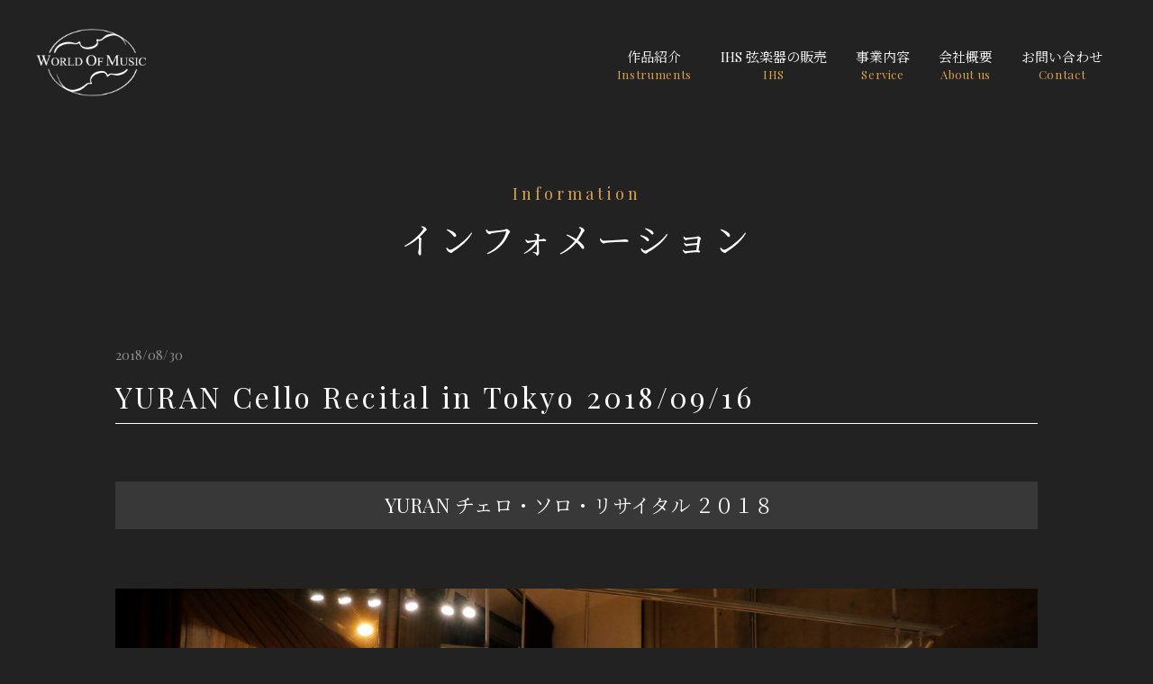

--- FILE ---
content_type: text/html; charset=UTF-8
request_url: https://womusic.co.jp/archives/info/yuran-cello-recital-in-tokyo-20180916916
body_size: 38634
content:
<!doctype html>
<html lang="ja">

<head prefix="og: http://ogp.me/ns# fb: http://ogp.me/ns/fb# article: http://ogp.me/ns/article#">
  <meta charset="UTF-8">
  <meta name="viewport" content="width=device-width,initial-scale=1.0">
  <meta http-equiv="X-UA-Compatible" content="IE=edge">
  <meta name="format-detection" content="telephone=no">
  <title>WORLD OF MUSIC</title>
  <meta name='robots' content='max-image-preview:large' />
<style id='wp-img-auto-sizes-contain-inline-css' type='text/css'>
img:is([sizes=auto i],[sizes^="auto," i]){contain-intrinsic-size:3000px 1500px}
/*# sourceURL=wp-img-auto-sizes-contain-inline-css */
</style>
<style id='wp-block-library-inline-css' type='text/css'>
:root{--wp-block-synced-color:#7a00df;--wp-block-synced-color--rgb:122,0,223;--wp-bound-block-color:var(--wp-block-synced-color);--wp-editor-canvas-background:#ddd;--wp-admin-theme-color:#007cba;--wp-admin-theme-color--rgb:0,124,186;--wp-admin-theme-color-darker-10:#006ba1;--wp-admin-theme-color-darker-10--rgb:0,107,160.5;--wp-admin-theme-color-darker-20:#005a87;--wp-admin-theme-color-darker-20--rgb:0,90,135;--wp-admin-border-width-focus:2px}@media (min-resolution:192dpi){:root{--wp-admin-border-width-focus:1.5px}}.wp-element-button{cursor:pointer}:root .has-very-light-gray-background-color{background-color:#eee}:root .has-very-dark-gray-background-color{background-color:#313131}:root .has-very-light-gray-color{color:#eee}:root .has-very-dark-gray-color{color:#313131}:root .has-vivid-green-cyan-to-vivid-cyan-blue-gradient-background{background:linear-gradient(135deg,#00d084,#0693e3)}:root .has-purple-crush-gradient-background{background:linear-gradient(135deg,#34e2e4,#4721fb 50%,#ab1dfe)}:root .has-hazy-dawn-gradient-background{background:linear-gradient(135deg,#faaca8,#dad0ec)}:root .has-subdued-olive-gradient-background{background:linear-gradient(135deg,#fafae1,#67a671)}:root .has-atomic-cream-gradient-background{background:linear-gradient(135deg,#fdd79a,#004a59)}:root .has-nightshade-gradient-background{background:linear-gradient(135deg,#330968,#31cdcf)}:root .has-midnight-gradient-background{background:linear-gradient(135deg,#020381,#2874fc)}:root{--wp--preset--font-size--normal:16px;--wp--preset--font-size--huge:42px}.has-regular-font-size{font-size:1em}.has-larger-font-size{font-size:2.625em}.has-normal-font-size{font-size:var(--wp--preset--font-size--normal)}.has-huge-font-size{font-size:var(--wp--preset--font-size--huge)}.has-text-align-center{text-align:center}.has-text-align-left{text-align:left}.has-text-align-right{text-align:right}.has-fit-text{white-space:nowrap!important}#end-resizable-editor-section{display:none}.aligncenter{clear:both}.items-justified-left{justify-content:flex-start}.items-justified-center{justify-content:center}.items-justified-right{justify-content:flex-end}.items-justified-space-between{justify-content:space-between}.screen-reader-text{border:0;clip-path:inset(50%);height:1px;margin:-1px;overflow:hidden;padding:0;position:absolute;width:1px;word-wrap:normal!important}.screen-reader-text:focus{background-color:#ddd;clip-path:none;color:#444;display:block;font-size:1em;height:auto;left:5px;line-height:normal;padding:15px 23px 14px;text-decoration:none;top:5px;width:auto;z-index:100000}html :where(.has-border-color){border-style:solid}html :where([style*=border-top-color]){border-top-style:solid}html :where([style*=border-right-color]){border-right-style:solid}html :where([style*=border-bottom-color]){border-bottom-style:solid}html :where([style*=border-left-color]){border-left-style:solid}html :where([style*=border-width]){border-style:solid}html :where([style*=border-top-width]){border-top-style:solid}html :where([style*=border-right-width]){border-right-style:solid}html :where([style*=border-bottom-width]){border-bottom-style:solid}html :where([style*=border-left-width]){border-left-style:solid}html :where(img[class*=wp-image-]){height:auto;max-width:100%}:where(figure){margin:0 0 1em}html :where(.is-position-sticky){--wp-admin--admin-bar--position-offset:var(--wp-admin--admin-bar--height,0px)}@media screen and (max-width:600px){html :where(.is-position-sticky){--wp-admin--admin-bar--position-offset:0px}}

/*# sourceURL=wp-block-library-inline-css */
</style><style id='global-styles-inline-css' type='text/css'>
:root{--wp--preset--aspect-ratio--square: 1;--wp--preset--aspect-ratio--4-3: 4/3;--wp--preset--aspect-ratio--3-4: 3/4;--wp--preset--aspect-ratio--3-2: 3/2;--wp--preset--aspect-ratio--2-3: 2/3;--wp--preset--aspect-ratio--16-9: 16/9;--wp--preset--aspect-ratio--9-16: 9/16;--wp--preset--color--black: #000000;--wp--preset--color--cyan-bluish-gray: #abb8c3;--wp--preset--color--white: #ffffff;--wp--preset--color--pale-pink: #f78da7;--wp--preset--color--vivid-red: #cf2e2e;--wp--preset--color--luminous-vivid-orange: #ff6900;--wp--preset--color--luminous-vivid-amber: #fcb900;--wp--preset--color--light-green-cyan: #7bdcb5;--wp--preset--color--vivid-green-cyan: #00d084;--wp--preset--color--pale-cyan-blue: #8ed1fc;--wp--preset--color--vivid-cyan-blue: #0693e3;--wp--preset--color--vivid-purple: #9b51e0;--wp--preset--gradient--vivid-cyan-blue-to-vivid-purple: linear-gradient(135deg,rgb(6,147,227) 0%,rgb(155,81,224) 100%);--wp--preset--gradient--light-green-cyan-to-vivid-green-cyan: linear-gradient(135deg,rgb(122,220,180) 0%,rgb(0,208,130) 100%);--wp--preset--gradient--luminous-vivid-amber-to-luminous-vivid-orange: linear-gradient(135deg,rgb(252,185,0) 0%,rgb(255,105,0) 100%);--wp--preset--gradient--luminous-vivid-orange-to-vivid-red: linear-gradient(135deg,rgb(255,105,0) 0%,rgb(207,46,46) 100%);--wp--preset--gradient--very-light-gray-to-cyan-bluish-gray: linear-gradient(135deg,rgb(238,238,238) 0%,rgb(169,184,195) 100%);--wp--preset--gradient--cool-to-warm-spectrum: linear-gradient(135deg,rgb(74,234,220) 0%,rgb(151,120,209) 20%,rgb(207,42,186) 40%,rgb(238,44,130) 60%,rgb(251,105,98) 80%,rgb(254,248,76) 100%);--wp--preset--gradient--blush-light-purple: linear-gradient(135deg,rgb(255,206,236) 0%,rgb(152,150,240) 100%);--wp--preset--gradient--blush-bordeaux: linear-gradient(135deg,rgb(254,205,165) 0%,rgb(254,45,45) 50%,rgb(107,0,62) 100%);--wp--preset--gradient--luminous-dusk: linear-gradient(135deg,rgb(255,203,112) 0%,rgb(199,81,192) 50%,rgb(65,88,208) 100%);--wp--preset--gradient--pale-ocean: linear-gradient(135deg,rgb(255,245,203) 0%,rgb(182,227,212) 50%,rgb(51,167,181) 100%);--wp--preset--gradient--electric-grass: linear-gradient(135deg,rgb(202,248,128) 0%,rgb(113,206,126) 100%);--wp--preset--gradient--midnight: linear-gradient(135deg,rgb(2,3,129) 0%,rgb(40,116,252) 100%);--wp--preset--font-size--small: 13px;--wp--preset--font-size--medium: 20px;--wp--preset--font-size--large: 36px;--wp--preset--font-size--x-large: 42px;--wp--preset--spacing--20: 0.44rem;--wp--preset--spacing--30: 0.67rem;--wp--preset--spacing--40: 1rem;--wp--preset--spacing--50: 1.5rem;--wp--preset--spacing--60: 2.25rem;--wp--preset--spacing--70: 3.38rem;--wp--preset--spacing--80: 5.06rem;--wp--preset--shadow--natural: 6px 6px 9px rgba(0, 0, 0, 0.2);--wp--preset--shadow--deep: 12px 12px 50px rgba(0, 0, 0, 0.4);--wp--preset--shadow--sharp: 6px 6px 0px rgba(0, 0, 0, 0.2);--wp--preset--shadow--outlined: 6px 6px 0px -3px rgb(255, 255, 255), 6px 6px rgb(0, 0, 0);--wp--preset--shadow--crisp: 6px 6px 0px rgb(0, 0, 0);}:where(.is-layout-flex){gap: 0.5em;}:where(.is-layout-grid){gap: 0.5em;}body .is-layout-flex{display: flex;}.is-layout-flex{flex-wrap: wrap;align-items: center;}.is-layout-flex > :is(*, div){margin: 0;}body .is-layout-grid{display: grid;}.is-layout-grid > :is(*, div){margin: 0;}:where(.wp-block-columns.is-layout-flex){gap: 2em;}:where(.wp-block-columns.is-layout-grid){gap: 2em;}:where(.wp-block-post-template.is-layout-flex){gap: 1.25em;}:where(.wp-block-post-template.is-layout-grid){gap: 1.25em;}.has-black-color{color: var(--wp--preset--color--black) !important;}.has-cyan-bluish-gray-color{color: var(--wp--preset--color--cyan-bluish-gray) !important;}.has-white-color{color: var(--wp--preset--color--white) !important;}.has-pale-pink-color{color: var(--wp--preset--color--pale-pink) !important;}.has-vivid-red-color{color: var(--wp--preset--color--vivid-red) !important;}.has-luminous-vivid-orange-color{color: var(--wp--preset--color--luminous-vivid-orange) !important;}.has-luminous-vivid-amber-color{color: var(--wp--preset--color--luminous-vivid-amber) !important;}.has-light-green-cyan-color{color: var(--wp--preset--color--light-green-cyan) !important;}.has-vivid-green-cyan-color{color: var(--wp--preset--color--vivid-green-cyan) !important;}.has-pale-cyan-blue-color{color: var(--wp--preset--color--pale-cyan-blue) !important;}.has-vivid-cyan-blue-color{color: var(--wp--preset--color--vivid-cyan-blue) !important;}.has-vivid-purple-color{color: var(--wp--preset--color--vivid-purple) !important;}.has-black-background-color{background-color: var(--wp--preset--color--black) !important;}.has-cyan-bluish-gray-background-color{background-color: var(--wp--preset--color--cyan-bluish-gray) !important;}.has-white-background-color{background-color: var(--wp--preset--color--white) !important;}.has-pale-pink-background-color{background-color: var(--wp--preset--color--pale-pink) !important;}.has-vivid-red-background-color{background-color: var(--wp--preset--color--vivid-red) !important;}.has-luminous-vivid-orange-background-color{background-color: var(--wp--preset--color--luminous-vivid-orange) !important;}.has-luminous-vivid-amber-background-color{background-color: var(--wp--preset--color--luminous-vivid-amber) !important;}.has-light-green-cyan-background-color{background-color: var(--wp--preset--color--light-green-cyan) !important;}.has-vivid-green-cyan-background-color{background-color: var(--wp--preset--color--vivid-green-cyan) !important;}.has-pale-cyan-blue-background-color{background-color: var(--wp--preset--color--pale-cyan-blue) !important;}.has-vivid-cyan-blue-background-color{background-color: var(--wp--preset--color--vivid-cyan-blue) !important;}.has-vivid-purple-background-color{background-color: var(--wp--preset--color--vivid-purple) !important;}.has-black-border-color{border-color: var(--wp--preset--color--black) !important;}.has-cyan-bluish-gray-border-color{border-color: var(--wp--preset--color--cyan-bluish-gray) !important;}.has-white-border-color{border-color: var(--wp--preset--color--white) !important;}.has-pale-pink-border-color{border-color: var(--wp--preset--color--pale-pink) !important;}.has-vivid-red-border-color{border-color: var(--wp--preset--color--vivid-red) !important;}.has-luminous-vivid-orange-border-color{border-color: var(--wp--preset--color--luminous-vivid-orange) !important;}.has-luminous-vivid-amber-border-color{border-color: var(--wp--preset--color--luminous-vivid-amber) !important;}.has-light-green-cyan-border-color{border-color: var(--wp--preset--color--light-green-cyan) !important;}.has-vivid-green-cyan-border-color{border-color: var(--wp--preset--color--vivid-green-cyan) !important;}.has-pale-cyan-blue-border-color{border-color: var(--wp--preset--color--pale-cyan-blue) !important;}.has-vivid-cyan-blue-border-color{border-color: var(--wp--preset--color--vivid-cyan-blue) !important;}.has-vivid-purple-border-color{border-color: var(--wp--preset--color--vivid-purple) !important;}.has-vivid-cyan-blue-to-vivid-purple-gradient-background{background: var(--wp--preset--gradient--vivid-cyan-blue-to-vivid-purple) !important;}.has-light-green-cyan-to-vivid-green-cyan-gradient-background{background: var(--wp--preset--gradient--light-green-cyan-to-vivid-green-cyan) !important;}.has-luminous-vivid-amber-to-luminous-vivid-orange-gradient-background{background: var(--wp--preset--gradient--luminous-vivid-amber-to-luminous-vivid-orange) !important;}.has-luminous-vivid-orange-to-vivid-red-gradient-background{background: var(--wp--preset--gradient--luminous-vivid-orange-to-vivid-red) !important;}.has-very-light-gray-to-cyan-bluish-gray-gradient-background{background: var(--wp--preset--gradient--very-light-gray-to-cyan-bluish-gray) !important;}.has-cool-to-warm-spectrum-gradient-background{background: var(--wp--preset--gradient--cool-to-warm-spectrum) !important;}.has-blush-light-purple-gradient-background{background: var(--wp--preset--gradient--blush-light-purple) !important;}.has-blush-bordeaux-gradient-background{background: var(--wp--preset--gradient--blush-bordeaux) !important;}.has-luminous-dusk-gradient-background{background: var(--wp--preset--gradient--luminous-dusk) !important;}.has-pale-ocean-gradient-background{background: var(--wp--preset--gradient--pale-ocean) !important;}.has-electric-grass-gradient-background{background: var(--wp--preset--gradient--electric-grass) !important;}.has-midnight-gradient-background{background: var(--wp--preset--gradient--midnight) !important;}.has-small-font-size{font-size: var(--wp--preset--font-size--small) !important;}.has-medium-font-size{font-size: var(--wp--preset--font-size--medium) !important;}.has-large-font-size{font-size: var(--wp--preset--font-size--large) !important;}.has-x-large-font-size{font-size: var(--wp--preset--font-size--x-large) !important;}
/*# sourceURL=global-styles-inline-css */
</style>

<style id='classic-theme-styles-inline-css' type='text/css'>
/*! This file is auto-generated */
.wp-block-button__link{color:#fff;background-color:#32373c;border-radius:9999px;box-shadow:none;text-decoration:none;padding:calc(.667em + 2px) calc(1.333em + 2px);font-size:1.125em}.wp-block-file__button{background:#32373c;color:#fff;text-decoration:none}
/*# sourceURL=/wp-includes/css/classic-themes.min.css */
</style>
<link rel='stylesheet' id='common-style-css' href='https://womusic.co.jp/wp-content/themes/wom/assets/css/style.css?ver=20260124043508' type='text/css' media='all' />
<link rel='stylesheet' id='icon-style-css' href='https://fonts.googleapis.com/icon?family=Material+Icons&#038;ver=6.9' type='text/css' media='all' />
<link rel='stylesheet' id='fancybox-css' href='https://womusic.co.jp/wp-content/plugins/easy-fancybox/fancybox/1.5.4/jquery.fancybox.min.css?ver=6.9' type='text/css' media='screen' />
<style id='fancybox-inline-css' type='text/css'>
#fancybox-outer{background:#ffffff}#fancybox-content{background:#ffffff;border-color:#ffffff;color:#000000;}#fancybox-title,#fancybox-title-float-main{color:#fff}
/*# sourceURL=fancybox-inline-css */
</style>
<script type="text/javascript" src="//code.jquery.com/jquery-3.6.0.min.js?ver=6.9" id="jquery-js"></script>
<link rel="canonical" href="https://womusic.co.jp/archives/info/yuran-cello-recital-in-tokyo-20180916916" />
<link rel='shortlink' href='https://womusic.co.jp/?p=4209' />
</head>

<body class="wp-singular info-template-default single single-info postid-4209 wp-custom-logo wp-theme-wom" ontouchstart="">

  <header id="header" class="header">
    <div class="header_inner">
      <h1 class="header_logo"><a href="https://womusic.co.jp/" class="custom-logo-link" rel="home"><img width="1764" height="478" src="https://womusic.co.jp/wp-content/uploads/2025/11/Slice-1.png" class="custom-logo" alt="WORLD OF MUSIC" decoding="async" fetchpriority="high" srcset="https://womusic.co.jp/wp-content/uploads/2025/11/Slice-1.png 1764w, https://womusic.co.jp/wp-content/uploads/2025/11/Slice-1-300x81.png 300w, https://womusic.co.jp/wp-content/uploads/2025/11/Slice-1-1024x277.png 1024w, https://womusic.co.jp/wp-content/uploads/2025/11/Slice-1-768x208.png 768w, https://womusic.co.jp/wp-content/uploads/2025/11/Slice-1-1536x416.png 1536w" sizes="(max-width: 1764px) 100vw, 1764px" /></a></h1>
      <div class="toggle-btn"><span></span><span></span><span></span></div><!-- /.toggle-btn -->
      <div class="headermenu-header-nav">
        <div class="menu-header-nav-container"><ul id="menu-header-nav" class="menu"><li id="menu-item-5280" class="top menu-item menu-item-type-custom menu-item-object-custom menu-item-5280"><a href="/">Top</a></li>
<li id="menu-item-5266" class="menu-item menu-item-type-post_type menu-item-object-page menu-item-has-children menu-item-5266"><a href="https://womusic.co.jp/modern_old_instruments_bows">作品紹介<span>Instruments</span></a><div class="header-nav-child"><ul class="sub-menu">	<li id="menu-item-6654" class="menu-item menu-item-type-post_type menu-item-object-page menu-item-6654"><a href="https://womusic.co.jp/modern_old_instruments_bows">作品紹介<span>Instruments</span></a></li>
	<li id="menu-item-5267" class="menu-item menu-item-type-post_type menu-item-object-page menu-item-5267"><a href="https://womusic.co.jp/notablesale">過去にご紹介した作品<span>Notable Sale</span></a></li>
	<li id="menu-item-6477" class="menu-item menu-item-type-custom menu-item-object-custom menu-item-6477"><a href="/archives/info/良い作品の選び方">ヴァイオリンの選び方<span>How to choose</span></a></li>
</ul></div></li>
<li id="menu-item-5271" class="menu-item menu-item-type-post_type menu-item-object-page menu-item-has-children menu-item-5271"><a href="https://womusic.co.jp/ihs-%E4%BD%9C%E5%93%81%E7%B4%B9%E4%BB%8B/ihs-%E5%A7%94%E8%A8%97%E8%B2%A9%E5%A3%B2%E3%82%B5%E3%83%BC%E3%83%93%E3%82%B9">IHS 弦楽器の販売<span>IHS</span></a><div class="header-nav-child"><ul class="sub-menu">	<li id="menu-item-6655" class="menu-item menu-item-type-post_type menu-item-object-page menu-item-6655"><a href="https://womusic.co.jp/ihs-%E4%BD%9C%E5%93%81%E7%B4%B9%E4%BB%8B/ihs-%E5%A7%94%E8%A8%97%E8%B2%A9%E5%A3%B2%E3%82%B5%E3%83%BC%E3%83%93%E3%82%B9">IHS 弦楽器の販売<span>IHS</span></a></li>
	<li id="menu-item-5269" class="menu-item menu-item-type-post_type menu-item-object-page menu-item-5269"><a href="https://womusic.co.jp/ihs/for/buyer">買い手のお客様へ<span>For Buyer</span></a></li>
	<li id="menu-item-5270" class="menu-item menu-item-type-post_type menu-item-object-page menu-item-5270"><a href="https://womusic.co.jp/%3Fpage_id%3D285">出品者様へ<span>For Seller</span></a></li>
	<li id="menu-item-5268" class="menu-item menu-item-type-post_type menu-item-object-page menu-item-5268"><a href="https://womusic.co.jp/IHS">IHS作品紹介<span>Instruments and Bows</span></a></li>
</ul></div></li>
<li id="menu-item-5272" class="menu-item menu-item-type-post_type menu-item-object-page menu-item-has-children menu-item-5272"><a href="https://womusic.co.jp/service/">事業内容<span>Service</span></a><div class="header-nav-child"><ul class="sub-menu">	<li id="menu-item-7706" class="menu-item menu-item-type-custom menu-item-object-custom menu-item-7706"><a href="/buy/instruments/bows">弦楽器/弓の買取<span>Buying Instruments</span></a></li>
	<li id="menu-item-5273" class="menu-item menu-item-type-post_type menu-item-object-page menu-item-5273"><a href="https://womusic.co.jp/itviolin">楽器 / 楽弓の健康診断<span>Condition Examination</span></a></li>
	<li id="menu-item-5274" class="menu-item menu-item-type-post_type menu-item-object-page menu-item-5274"><a href="https://womusic.co.jp/service/auction-agency">オークション出品代行<span>Auction Agency</span></a></li>
</ul></div></li>
<li id="menu-item-5275" class="menu-item menu-item-type-post_type menu-item-object-page menu-item-has-children menu-item-5275"><a href="https://womusic.co.jp/about/">会社概要<span>About us</span></a><div class="header-nav-child"><ul class="sub-menu">	<li id="menu-item-5276" class="menu-item menu-item-type-post_type menu-item-object-page menu-item-5276"><a href="https://womusic.co.jp/wom-gallery">ギャラリー<span>Gallery</span></a></li>
	<li id="menu-item-6476" class="menu-item menu-item-type-custom menu-item-object-custom menu-item-6476"><a href="/wom-news">WOMニュース<span>WOM News</span></a></li>
	<li id="menu-item-5277" class="menu-item menu-item-type-post_type menu-item-object-page menu-item-5277"><a href="https://womusic.co.jp/access">アクセス<span>Access</span></a></li>
</ul></div></li>
<li id="menu-item-5278" class="menu-item menu-item-type-post_type menu-item-object-page menu-item-has-children menu-item-5278"><a href="https://womusic.co.jp/contactus/">お問い合わせ<span>Contact</span></a><div class="header-nav-child"><ul class="sub-menu">	<li id="menu-item-5279" class="menu-item menu-item-type-post_type menu-item-object-page menu-item-5279"><a href="https://womusic.co.jp/contactus/privacypolicy">プライバシーポリシー<span>Privacy&#038;Policy</span></a></li>
</ul></div></li>
</ul></div>      </div>
    </div><!-- /.header_inner -->
  </header>

  <main class="main">

    <section class="page-title">
      <div class="inner">
                  <h1 class="fadeUpTrigger"><span>Information</span>インフォメーション</h1>
              </div>
    </section>

    <section class="page-content fadeUpTrigger">
      <div class="inner">
        <div class="single_header">
          <p class="time">2018/08/30</p>
          <h1>YURAN Cello Recital in Tokyo 2018/09/16</h1>
        </div><!-- /.single_header -->

        <h4 style="text-align: center;"><strong> YURAN チェロ・ソロ・リサイタル ２０１８</strong></h4>
<p>&nbsp;</p>
<p><img decoding="async" class="alignnone size-full wp-image-3596" src="https://womusic.co.jp/wp-content/uploads/2017/05/MG_9291.jpg" alt="" width="5472" height="3648" /></p>
<p style="text-align: center;">＊写真は昨年のソロ・リサイタルから</p>

		<style type="text/css">
			#gallery-1 {
				margin: auto;
			}
			#gallery-1 .gallery-item {
				float: left;
				margin-top: 10px;
				text-align: center;
				width: 25%;
			}
			#gallery-1 img {
				border: 2px solid #cfcfcf;
			}
			#gallery-1 .gallery-caption {
				margin-left: 0;
			}
			/* see gallery_shortcode() in wp-includes/media.php */
		</style>
		<div id='gallery-1' class='gallery galleryid-4209 gallery-columns-4 gallery-size-thumbnail'><dl class='gallery-item'>
			<dt class='gallery-icon portrait'>
				<a href='https://womusic.co.jp/wp-content/uploads/2017/05/MG_9033-e1500225216631-scaled.jpg'><img decoding="async" width="150" height="150" src="https://womusic.co.jp/wp-content/uploads/2017/05/MG_9033-e1500225216631-150x150.jpg" class="attachment-thumbnail size-thumbnail" alt="" /></a>
			</dt></dl><dl class='gallery-item'>
			<dt class='gallery-icon landscape'>
				<a href='https://womusic.co.jp/wp-content/uploads/2017/05/MG_9071-scaled.jpg'><img decoding="async" width="150" height="150" src="https://womusic.co.jp/wp-content/uploads/2017/05/MG_9071-150x150.jpg" class="attachment-thumbnail size-thumbnail" alt="" /></a>
			</dt></dl><dl class='gallery-item'>
			<dt class='gallery-icon landscape'>
				<a href='https://womusic.co.jp/wp-content/uploads/2017/05/MG_9077-scaled.jpg'><img loading="lazy" decoding="async" width="150" height="150" src="https://womusic.co.jp/wp-content/uploads/2017/05/MG_9077-150x150.jpg" class="attachment-thumbnail size-thumbnail" alt="" /></a>
			</dt></dl><dl class='gallery-item'>
			<dt class='gallery-icon portrait'>
				<a href='https://womusic.co.jp/wp-content/uploads/2017/05/MG_9080-e1500225252289-scaled.jpg'><img loading="lazy" decoding="async" width="150" height="150" src="https://womusic.co.jp/wp-content/uploads/2017/05/MG_9080-e1500225252289-150x150.jpg" class="attachment-thumbnail size-thumbnail" alt="" /></a>
			</dt></dl><br style="clear: both" /><dl class='gallery-item'>
			<dt class='gallery-icon portrait'>
				<a href='https://womusic.co.jp/wp-content/uploads/2017/05/MG_9086-e1500225286674-scaled.jpg'><img loading="lazy" decoding="async" width="150" height="150" src="https://womusic.co.jp/wp-content/uploads/2017/05/MG_9086-e1500225286674-150x150.jpg" class="attachment-thumbnail size-thumbnail" alt="" /></a>
			</dt></dl><dl class='gallery-item'>
			<dt class='gallery-icon landscape'>
				<a href='https://womusic.co.jp/wp-content/uploads/2017/05/MG_9088-scaled.jpg'><img loading="lazy" decoding="async" width="150" height="150" src="https://womusic.co.jp/wp-content/uploads/2017/05/MG_9088-150x150.jpg" class="attachment-thumbnail size-thumbnail" alt="" /></a>
			</dt></dl><dl class='gallery-item'>
			<dt class='gallery-icon landscape'>
				<a href='https://womusic.co.jp/wp-content/uploads/2017/05/MG_9092-scaled.jpg'><img loading="lazy" decoding="async" width="150" height="150" src="https://womusic.co.jp/wp-content/uploads/2017/05/MG_9092-150x150.jpg" class="attachment-thumbnail size-thumbnail" alt="" /></a>
			</dt></dl><dl class='gallery-item'>
			<dt class='gallery-icon landscape'>
				<a href='https://womusic.co.jp/wp-content/uploads/2017/05/MG_9109-scaled.jpg'><img loading="lazy" decoding="async" width="150" height="150" src="https://womusic.co.jp/wp-content/uploads/2017/05/MG_9109-150x150.jpg" class="attachment-thumbnail size-thumbnail" alt="" /></a>
			</dt></dl><br style="clear: both" /><dl class='gallery-item'>
			<dt class='gallery-icon landscape'>
				<a href='https://womusic.co.jp/wp-content/uploads/2017/05/MG_9325-scaled.jpg'><img loading="lazy" decoding="async" width="150" height="150" src="https://womusic.co.jp/wp-content/uploads/2017/05/MG_9325-150x150.jpg" class="attachment-thumbnail size-thumbnail" alt="" /></a>
			</dt></dl><dl class='gallery-item'>
			<dt class='gallery-icon landscape'>
				<a href='https://womusic.co.jp/wp-content/uploads/2017/05/MG_9337-scaled.jpg'><img loading="lazy" decoding="async" width="150" height="150" src="https://womusic.co.jp/wp-content/uploads/2017/05/MG_9337-150x150.jpg" class="attachment-thumbnail size-thumbnail" alt="" /></a>
			</dt></dl><dl class='gallery-item'>
			<dt class='gallery-icon landscape'>
				<a href='https://womusic.co.jp/wp-content/uploads/2017/05/MG_9335-scaled.jpg'><img loading="lazy" decoding="async" width="150" height="150" src="https://womusic.co.jp/wp-content/uploads/2017/05/MG_9335-150x150.jpg" class="attachment-thumbnail size-thumbnail" alt="" /></a>
			</dt></dl><dl class='gallery-item'>
			<dt class='gallery-icon landscape'>
				<a href='https://womusic.co.jp/wp-content/uploads/2017/05/MG_9350-scaled.jpg'><img loading="lazy" decoding="async" width="150" height="150" src="https://womusic.co.jp/wp-content/uploads/2017/05/MG_9350-150x150.jpg" class="attachment-thumbnail size-thumbnail" alt="" /></a>
			</dt></dl><br style="clear: both" />
		</div>

<h4 style="text-align: center;"><strong>チェロの新星 YURAN（ユーラ）<br />
</strong></h4>
<p><iframe loading="lazy" title="Rachmaninoff Cello Sonata Op.19 3rd mov" width="500" height="281" src="https://www.youtube.com/embed/3SOCJC9E6pU?feature=oembed" frameborder="0" allow="accelerometer; autoplay; clipboard-write; encrypted-media; gyroscope; picture-in-picture; web-share" referrerpolicy="strict-origin-when-cross-origin" allowfullscreen></iframe></p>
<p style="text-align: center;"><strong>YURANは、９歳からモスクワに在住しチェロを学びました</strong></p>
<p style="text-align: center;"><strong>彼のメンタリティや音楽性はむしろロシア人に近いものがあり</strong><br />
<strong>実際彼はロシア人からロシア姓のYURANと呼ばれています</strong></p>
<p style="text-align: center;"><strong>昨年に引き続き、第２回目となるソロ・リサイタルです。</strong></p>
<p style="text-align: center;"><strong>まだ、この名前を知っている人は</strong><strong>多くないと思いますが、<br />
ぜひこの機に<br />
YURANのチェロの音をお聞きください！</strong></p>
<p style="text-align: center;"><strong><br />
ピアノは、同じくモスクワ音楽院で学び、<br />
国際的に大活躍中の沼沢淑音</strong></p>
<p style="text-align: center;"><strong><span style="color: #000000;">２０１５年にポッツォーリ国際ピアノコンクールで優勝し<br />
更なる脚光を浴びています</span></strong></p>
<p style="text-align: center;"><strong>今年から<span style="color: #000000;">桐朋学園大学音楽部非常勤講師にも就任しています</span></strong></p>
<p style="text-align: center;"><strong><br />
二人のアーティストが奏でる<br />
「ロシアン」で<br />
最高に贅沢なコンサートをご堪能ください</strong></p>
<p style="text-align: center;">＊WOMは本コンサートを主催しています。<br />
チケットの取り扱いもございます。<br />
詳細はお気軽にお問い合わせくださいませ！</p>
<p><img loading="lazy" decoding="async" class="size-large wp-image-4212 aligncenter" src="https://womusic.co.jp/wp-content/uploads/2018/08/ae6fd8bb2045d0c8031a1acdb9cfeef6-721x1024.jpg" alt="" width="640" height="909" /></p>
<div id="comp-ijk157nl" class="s2" data-reactid=".0.$SITE_ROOT.$desktop_siteRoot.$PAGES_CONTAINER.1.1.$SITE_PAGES.$jd22i.2.$comp-ijk157nl">
<h2 class="font_2" style="text-align: center;"><span class="color_14">2018年9月16日(日)<br />
19:00開演（18：30開場）<br />
<span class="fn org">l&#8217;atelier by APC</span><br />
</span></h2>
<h6 class="font_6"><strong><span class="color_18">◆プログラム</span></strong></h6>
<p class="font_8"><strong>・F.ショパン／チェロ・ソナタ Op.65<br />
</strong></p>
<p class="font_8"><strong>・E.グリーグ／チェロ・ソナタOp.36</strong></p>
<p class="font_8"><strong>その他<br />
</strong></p>
<p class="font_8">＊プログラムは変更になる場合がございます。</p>
</div>
<h6 class="font_6"><strong><span class="color_18">◆アーティスト</span></strong></h6>
<p><strong><span class="color_28">○YURAN（ユーラン）/チェロ<br />
</span></strong>ソウル生まれ。９歳からロシアモスクワ音楽院付属中央音楽学校に入学。同校にて外国人史上初の正規ディプロム取得、首席で卒業。チャイコフスキー記念モスクワ音楽院卒業。同大学大学院修士課程を修了。音楽芸術博士号を最高点で取得。複数の国際音楽コンクールで上位入賞。G.Zubareva、K.Rodinに師事。</p>
<p><strong><span class="color_28">○</span>沼沢淑音/ピアノ<br />
</strong><span style="color: #000000;">神奈川県に生まれ5歳よりピアノをはじめる。2005年3月 桐朋女子高等学校音楽科（男女共学）ピアノ科を首席で卒業、あわせて桐朋学園音楽部門より特別奨学金を授与される。シュニトケ国際コンクール、ポッツォーリ国際ピアノコンクールで優勝。<br />
2017年４月より桐朋学園大学音楽部非常勤講師。<br />
</span></p>
<p class="font_8"><strong><span class="color_18">◆チケット(税込)</span></strong></p>
<p class="font_8"><strong>前売・当日　3,500円　学生　2,500円（全席自由・税込）<br />
</strong>＊ご予約の際は、メールまたはお電話にて「お名前、ご連絡先、必要枚数」をお知らせください。</p>
<div id="comp-ijk157nl" class="s2" data-reactid=".0.$SITE_ROOT.$desktop_siteRoot.$PAGES_CONTAINER.1.1.$SITE_PAGES.$jd22i.2.$comp-ijk157nl">
<p class="font_8"><strong><span class="color_18">◆お問い合せ</span></strong></p>
<p>・WORLD OF MUSIC　070-5517-0777 / 042-400-0839 / info@womusic.co.jp<br />
・l&#8217;atlier by APC 　03-6427-1088 / l_atlier@me.com</p>
<p class="font_8"><strong><span class="color_18">◆主催</span></strong></p>
<p class="font_8"><strong><span class="color_15">・WORLD OF MUSIC Co.,Ltd.<br />
</span></strong></p>
</div>
<p><img loading="lazy" decoding="async" class="size-large wp-image-4210 aligncenter" src="https://womusic.co.jp/wp-content/uploads/2018/08/f42e162e5d183cae79660337d456b8d9-725x1024.jpg" alt="" width="640" height="904" /></p>

                  <nav class="page-nav">
            <div class="prev-link">
                              <a href="https://womusic.co.jp/archives/info/%ef%bc%98%e6%9c%88%ef%bc%92%ef%bc%90%e6%97%a5%ef%bc%88%e6%9c%88%ef%bc%89%ef%bd%9e%ef%bc%92%ef%bc%93%e6%97%a5%ef%bc%88%e6%9c%a8%ef%bc%89%e3%81%be%e3%81%a7%e5%ba%97%e8%88%97%e4%b8%8d%e5%9c%a8%e3%81%a8" class="prev-link">
                  <span class="icon material-icons">
                    chevron_left
                  </span><span class="post-title sp-hide">８月２０日（月）～２３日（木）まで店舗不在となります。</span><span class="post-title sp-show">前の記事</span>
                </a>
                          </div><!-- /.prev-link -->

            <div class="next-link">
                              <a href="https://womusic.co.jp/archives/info/%ef%bc%99%e6%9c%88%ef%bc%91%ef%bc%97%e6%97%a5%ef%bc%88%e6%9c%88%ef%bc%89%ef%bd%9e%ef%bc%92%ef%bc%93%e6%97%a5%ef%bc%88%e6%97%a5%ef%bc%89%e3%81%be%e3%81%a7%e5%87%ba%e5%bc%b5%e3%81%ae%e3%81%9f%e3%82%81" class="next-link">
                  <span class="post-title sp-hide">９月１７日（月）～２３日（日）まで店舗不在となります。</span><span class="post-title sp-show">次の記事</span><span class="icon material-icons">
                    chevron_right
                  </span>
                </a>
                          </div><!-- /.next-link -->
          </nav>
        
      </div>
    </section>


</main>

<footer class="footer">
  <div class="inner">
    <p class="footer_logo"><a href="https://womusic.co.jp/" class="custom-logo-link" rel="home"><img width="1764" height="478" src="https://womusic.co.jp/wp-content/uploads/2025/11/Slice-1.png" class="custom-logo" alt="WORLD OF MUSIC" decoding="async" srcset="https://womusic.co.jp/wp-content/uploads/2025/11/Slice-1.png 1764w, https://womusic.co.jp/wp-content/uploads/2025/11/Slice-1-300x81.png 300w, https://womusic.co.jp/wp-content/uploads/2025/11/Slice-1-1024x277.png 1024w, https://womusic.co.jp/wp-content/uploads/2025/11/Slice-1-768x208.png 768w, https://womusic.co.jp/wp-content/uploads/2025/11/Slice-1-1536x416.png 1536w" sizes="(max-width: 1764px) 100vw, 1764px" /></a></p>
    <ul class="footer_sns">
      <li class="footer_sns_item">
        <a href="https://www.facebook.com/womusic777" target="_blank"><img src="https://womusic.co.jp/wp-content/themes/wom/assets/img/common/facebook-brands.svg" alt="facebook" loading="lazy"></a>
      </li>
    </ul><!-- /.footer_sns -->
    <p class="copyright">&copy; WORLD OF MUSIC Co.,Ltd.</p><!-- /.copyright -->
    <p class="footer_logo" style="margin-top: 1em"><a href="https://madeinlocal.jp/category/companies/tama029" target="_blank"><img src="https://womusic.co.jp/wp-content/themes/wom/assets/img/common/ftr-2025-logo.png" alt="" loading="lazy"></a></p>

  </div><!-- /.inner -->
</footer>

<script type="speculationrules">
{"prefetch":[{"source":"document","where":{"and":[{"href_matches":"/*"},{"not":{"href_matches":["/wp-*.php","/wp-admin/*","/wp-content/uploads/*","/wp-content/*","/wp-content/plugins/*","/wp-content/themes/wom/*","/*\\?(.+)"]}},{"not":{"selector_matches":"a[rel~=\"nofollow\"]"}},{"not":{"selector_matches":".no-prefetch, .no-prefetch a"}}]},"eagerness":"conservative"}]}
</script>
<script type="text/javascript" src="https://womusic.co.jp/wp-content/themes/wom/assets/js/script.js?ver=6.9" id="script-js"></script>
<script type="text/javascript" src="https://womusic.co.jp/wp-content/plugins/easy-fancybox/vendor/purify.min.js?ver=6.9" id="fancybox-purify-js"></script>
<script type="text/javascript" id="jquery-fancybox-js-extra">
/* <![CDATA[ */
var efb_i18n = {"close":"Close","next":"Next","prev":"Previous","startSlideshow":"Start slideshow","toggleSize":"Toggle size"};
//# sourceURL=jquery-fancybox-js-extra
/* ]]> */
</script>
<script type="text/javascript" src="https://womusic.co.jp/wp-content/plugins/easy-fancybox/fancybox/1.5.4/jquery.fancybox.min.js?ver=6.9" id="jquery-fancybox-js"></script>
<script type="text/javascript" id="jquery-fancybox-js-after">
/* <![CDATA[ */
var fb_timeout, fb_opts={'autoScale':true,'showCloseButton':true,'width':560,'height':340,'margin':20,'pixelRatio':'false','padding':10,'centerOnScroll':false,'enableEscapeButton':true,'speedIn':300,'speedOut':300,'overlayShow':true,'hideOnOverlayClick':true,'overlayColor':'#000','overlayOpacity':0.6,'minViewportWidth':320,'minVpHeight':320,'disableCoreLightbox':'true','enableBlockControls':'true','fancybox_openBlockControls':'true' };
if(typeof easy_fancybox_handler==='undefined'){
var easy_fancybox_handler=function(){
jQuery([".nolightbox","a.wp-block-file__button","a.pin-it-button","a[href*='pinterest.com\/pin\/create']","a[href*='facebook.com\/share']","a[href*='twitter.com\/share']"].join(',')).addClass('nofancybox');
jQuery('a.fancybox-close').on('click',function(e){e.preventDefault();jQuery.fancybox.close()});
/* IMG */
						var unlinkedImageBlocks=jQuery(".wp-block-image > img:not(.nofancybox,figure.nofancybox>img)");
						unlinkedImageBlocks.wrap(function() {
							var href = jQuery( this ).attr( "src" );
							return "<a href='" + href + "'></a>";
						});
var fb_IMG_select=jQuery('a[href*=".jpg" i]:not(.nofancybox,li.nofancybox>a,figure.nofancybox>a),area[href*=".jpg" i]:not(.nofancybox),a[href*=".png" i]:not(.nofancybox,li.nofancybox>a,figure.nofancybox>a),area[href*=".png" i]:not(.nofancybox),a[href*=".webp" i]:not(.nofancybox,li.nofancybox>a,figure.nofancybox>a),area[href*=".webp" i]:not(.nofancybox),a[href*=".jpeg" i]:not(.nofancybox,li.nofancybox>a,figure.nofancybox>a),area[href*=".jpeg" i]:not(.nofancybox)');
fb_IMG_select.addClass('fancybox image');
var fb_IMG_sections=jQuery('.gallery,.wp-block-gallery,.tiled-gallery,.wp-block-jetpack-tiled-gallery,.ngg-galleryoverview,.ngg-imagebrowser,.nextgen_pro_blog_gallery,.nextgen_pro_film,.nextgen_pro_horizontal_filmstrip,.ngg-pro-masonry-wrapper,.ngg-pro-mosaic-container,.nextgen_pro_sidescroll,.nextgen_pro_slideshow,.nextgen_pro_thumbnail_grid,.tiled-gallery');
fb_IMG_sections.each(function(){jQuery(this).find(fb_IMG_select).attr('rel','gallery-'+fb_IMG_sections.index(this));});
jQuery('a.fancybox,area.fancybox,.fancybox>a').each(function(){jQuery(this).fancybox(jQuery.extend(true,{},fb_opts,{'transition':'elastic','transitionIn':'elastic','transitionOut':'elastic','opacity':false,'hideOnContentClick':false,'titleShow':true,'titlePosition':'over','titleFromAlt':true,'showNavArrows':true,'enableKeyboardNav':true,'cyclic':false,'mouseWheel':'true','changeSpeed':250,'changeFade':300}))});
};};
jQuery(easy_fancybox_handler);jQuery(document).on('post-load',easy_fancybox_handler);

//# sourceURL=jquery-fancybox-js-after
/* ]]> */
</script>
<script type="text/javascript" src="https://womusic.co.jp/wp-content/plugins/easy-fancybox/vendor/jquery.easing.min.js?ver=1.4.1" id="jquery-easing-js"></script>
<script type="text/javascript" src="https://womusic.co.jp/wp-content/plugins/easy-fancybox/vendor/jquery.mousewheel.min.js?ver=3.1.13" id="jquery-mousewheel-js"></script>

</body>

</html>

--- FILE ---
content_type: text/css
request_url: https://womusic.co.jp/wp-content/themes/wom/assets/css/style.css?ver=20260124043508
body_size: 42123
content:
@import"https://fonts.googleapis.com/css2?family=Playfair+Display&family=Allura&family=Noto+Serif+JP&display=swap";@media screen and (min-width: 480px){.mediaSort{display:block}}@media screen and (min-width: 600px){.mediaSort{display:block}}@media screen and (min-width: 840px){.mediaSort{display:block}}@media screen and (min-width: 1080px){.mediaSort{display:block}}@media screen and (min-width: 1280px){.mediaSort{display:block}}@media screen and (min-width: 1440px){.mediaSort{display:block}}*,*::before,*::after{box-sizing:border-box}body,h1,h2,h3,h4,p,figure,blockquote,dl,dd{font-weight:normal;margin:0}ul[role=list],ol[role=list]{list-style:none}html:focus-within{scroll-behavior:smooth}body{min-height:100vh;text-rendering:optimizeSpeed;line-height:1.5}a:not([class]){text-decoration-skip-ink:auto}img,picture{max-width:100%;vertical-align:bottom;height:auto}input,button,textarea,select{font:inherit}@media(prefers-reduced-motion: reduce){html:focus-within{scroll-behavior:auto}*,*::before,*::after{animation-duration:.01ms !important;animation-iteration-count:1 !important;transition-duration:.01ms !important;scroll-behavior:auto !important}}html{scroll-behavior:smooth}body{color:#fff;font-family:"Playfair Display","Noto Serif JP",serif;font-size:.875rem;font-feature-settings:"palt";-webkit-font-smoothing:antialiased;overflow-x:hidden;background:#222;line-height:1.75}@media screen and (min-width: 840px){body{font-size:.9375rem}}.pc-hide{display:inherit}@media screen and (min-width: 1080px){.pc-hide{display:none !important}}.pc-show{display:none}@media screen and (min-width: 1080px){.pc-show{display:inherit}}.sp-hide{display:none}@media screen and (min-width: 600px){.sp-hide{display:inherit}}@media screen and (min-width: 600px){.sp-show{display:none}}.tb-hide{display:inherit}@media screen and (min-width: 840px){.tb-hide{display:none}}.tb-show{display:none}@media screen and (min-width: 840px){.tb-show{display:inherit}}a{transition:.3s}.text-center{text-align:left}@media screen and (min-width: 840px){.text-center{text-align:center}}.text-center-keep{text-align:center}.header{-webkit-transition:-webkit-transform 1s ease;transition:-webkit-transform 1s ease;transition:transform 1s ease;transition:transform 1s ease,-webkit-transform 1s ease}.header.scrolled{background:rgba(34,34,34,.9)}@media screen and (min-width: 1080px){.header.scrolled{padding:16px 0}}.header--unpinned{transform:translateY(-150%)}.header{position:fixed;width:100%;top:0;left:0;height:68px;z-index:10}@media screen and (min-width: 1080px){.header{height:auto;padding:40px 0}}.header .header_inner{padding:0 16px;display:flex;align-items:center;height:100%;margin:0 auto}@media screen and (min-width: 1080px){.header .header_inner{max-width:1360px;padding:0 40px;justify-content:space-between}}.header .header_logo{padding:10px 0;display:inline-flex;align-items:center}@media screen and (min-width: 1080px){.header .header_logo{padding:0}}.header .header_logo a{height:34px}@media screen and (min-width: 1080px){.header .header_logo a{height:54px}}.header .header_logo img{width:auto;height:100%;vertical-align:top}.header .toggle-btn{display:block;position:absolute;width:48px;height:48px;background-color:#fff;right:10px;top:10px;z-index:10;cursor:pointer}@media screen and (min-width: 1080px){.header .toggle-btn{display:none}}.header .toggle-btn span:nth-of-type(1),.header .toggle-btn span:nth-of-type(2),.header .toggle-btn span:nth-of-type(3){display:inline-block;transition:all .3s;box-sizing:border-box;position:absolute;left:12px;width:50%;margin:0 auto;height:1px;background-color:#222}.header .toggle-btn span:nth-of-type(1){top:16px}.header .toggle-btn span:nth-of-type(2){top:23px}.header .toggle-btn span:nth-of-type(3){bottom:16px}.header .toggle-btn.is-active span:nth-of-type(1){transform:translateY(9px) rotate(-45deg)}.header .toggle-btn.is-active span:nth-of-type(2){transform:translateY(2px) rotate(45deg)}.header .toggle-btn.is-active span:nth-of-type(3){opacity:0}.is-open .headermenu-header-nav:before{content:"";position:fixed;top:0;left:0;width:100%;height:100%;background:rgba(34,34,34,.85)}.menu-header-nav-container{position:fixed;top:0;right:0;width:80%;max-width:320px;height:100%;padding:90px 24px 16px;background:#161616;transform:translate3d(100%, 0, 0);transition:transform .6s cubic-bezier(0.47, 0.16, 0.24, 1)}.is-open .menu-header-nav-container{transform:translateZ(0);transition:transform .5s cubic-bezier(0.43, 0.05, 0.17, 1)}@media screen and (min-width: 1080px){.menu-header-nav-container{position:relative;width:100%;max-width:initial;transform:none;padding:0;background:none}.menu-header-nav-container .top{display:none}}.menu-header-nav-container *{list-style:none}.menu-header-nav-container .sub-menu li{text-align:left}@media screen and (min-width: 1080px){.menu-header-nav-container .sub-menu li{text-align:center}}.menu-header-nav-container .sub-menu li a{display:block}.menu-header-nav-container a{text-decoration:none;color:#fff;display:block;padding:10px 0;text-align:left}@media screen and (min-width: 1080px){.menu-header-nav-container a{text-align:center}}.menu-header-nav-container a span{color:#d6a151;display:block;font-size:.8125rem;line-height:1;letter-spacing:.05em}.menu-header-nav-container .menu{padding:0;height:100%;overflow:auto;margin:0}@media screen and (min-width: 1080px){.menu-header-nav-container .menu{display:flex;overflow:initial}.menu-header-nav-container .menu .menu-item-has-children{padding:0 16px}}.menu-header-nav-container .sub-menu{padding-left:24px}.menu-header-nav-container .sub-menu a{color:rgba(255,255,255,.6)}@media screen and (min-width: 1080px){.menu-header-nav-container .menu-item-has-children{position:relative}.menu-header-nav-container .menu-item-has-children .header-nav-child{left:50%;position:absolute;top:100%;transform:translate3d(-50%, -10px, 0);z-index:0;width:200px;padding-left:0;padding-top:10px;display:none}.menu-header-nav-container .menu-item-has-children .sub-menu a{color:#fff}.menu-header-nav-container .menu-item-has-children:focus .header-nav-child{display:block;transform:translate3d(-50%, 0, 0);animation:navAnim ease .6s forwards}.menu-header-nav-container .menu-item-has-children:focus .sub-menu{padding:10px 20px;border-radius:0px;background:rgba(0,0,0,.8);pointer-events:initial}.menu-header-nav-container .menu-item-has-children:focus .sub-menu a:focus{opacity:.75}}@media screen and (min-width: 1080px)and (hover){.menu-header-nav-container .menu-item-has-children:focus .sub-menu a:hover{opacity:.75}}@media screen and (min-width: 1080px)and (hover){.menu-header-nav-container .menu-item-has-children:hover .header-nav-child{display:block;transform:translate3d(-50%, 0, 0);animation:navAnim ease .6s forwards}.menu-header-nav-container .menu-item-has-children:hover .sub-menu{padding:10px 20px;border-radius:0px;background:rgba(0,0,0,.8);pointer-events:initial}.menu-header-nav-container .menu-item-has-children:hover .sub-menu a:focus{opacity:.75}}@media screen and (min-width: 1080px)and (hover)and (hover){.menu-header-nav-container .menu-item-has-children:hover .sub-menu a:hover{opacity:.75}}@keyframes navAnim{0%{opacity:0}100%{opacity:1}}.inner{margin:0 auto;padding:0 18px;width:100%}@media screen and (min-width: 600px){.inner{max-width:90%}}@media screen and (min-width: 1080px){.inner{max-width:1060px}}.sec{padding:100px 0}.footer{background:#161616;text-align:center;padding:60px 0}.footer .footer_logo img{width:200px;vertical-align:top}.footer .footer_sns{padding:0;margin:24px auto;display:flex;justify-content:center;list-style:none}.footer .copyright{font-size:.75rem}input,button,select,textarea{-webkit-appearance:none;-moz-appearance:none;appearance:none;background:rgba(0,0,0,0);border:none;border-radius:0;font:inherit;outline:none}textarea{resize:vertical}input[type=checkbox],input[type=radio]{display:none}input[type=submit],input[type=button],label,button,select{cursor:pointer}select::-ms-expand{display:none}.form .form_item,.post-password-form .form_item{margin-bottom:40px}.form .form_item .form_label,.post-password-form .form_item .form_label{margin-bottom:12px;display:block;font-weight:bold}.form .form_item.required .form_label:after,.post-password-form .form_item.required .form_label:after{content:"※";color:#d6a151;padding-left:5px;font-weight:bold}.form input[name=post_password],.post-password-form input[name=post_password]{width:auto !important;padding:10px !important}.form input[type=submit],.post-password-form input[type=submit]{transition:.3s;background:#a7824b;color:#fff;padding:10px}.form input[type=submit]:focus,.post-password-form input[type=submit]:focus{opacity:.75}@media(hover){.form input[type=submit]:hover,.post-password-form input[type=submit]:hover{opacity:.75}}.form input:not([type=submit]),.form textarea,.post-password-form input:not([type=submit]),.post-password-form textarea{background:#fff;border:1px solid #ddd;padding:8px 10px;font-size:1rem;width:100%;line-height:1.5;color:#222}.form .form_select,.post-password-form .form_select{position:relative}.form .form_select select,.post-password-form .form_select select{background:#fff;border:1px solid #ddd;font-size:16px !important;height:40px;max-width:100%;padding:0 15px;width:100%;color:#222}.form .form_select:after,.post-password-form .form_select:after{position:absolute;top:18px;right:15px;width:0;height:0;content:"";pointer-events:none;border-style:solid;border-width:6px 5px 0 5px;border-color:#7b7b7b rgba(0,0,0,0) rgba(0,0,0,0) rgba(0,0,0,0)}.form .form_radio,.post-password-form .form_radio{padding-bottom:0 !important}.form .form_radio .vertical-item:not(:last-child),.post-password-form .form_radio .vertical-item:not(:last-child){margin-bottom:16px}.form .mwform-radio-field,.post-password-form .mwform-radio-field{margin-right:20px}.form .mwform-radio-field input,.post-password-form .mwform-radio-field input{margin-top:0}.form .mwform-radio-field label,.post-password-form .mwform-radio-field label{position:relative;cursor:pointer;display:flex}.form .mwform-radio-field label .mwform-radio-field-text,.post-password-form .mwform-radio-field label .mwform-radio-field-text{padding-left:30px}.form .mwform-radio-field label .mwform-radio-field-text:before,.post-password-form .mwform-radio-field label .mwform-radio-field-text:before{content:"";position:absolute;top:50%;transform:translate(0%, -50%);left:0;height:24px;width:24px;border-radius:50%;background:#e5e5e5}.form .mwform-radio-field label input[type=radio]:checked+.mwform-radio-field-text:after,.post-password-form .mwform-radio-field label input[type=radio]:checked+.mwform-radio-field-text:after{content:"";position:absolute;top:50%;transform:translate(0%, -50%);left:4px;height:16px;width:16px;border-radius:50%;background:#222}.form .form_check,.post-password-form .form_check{display:flex;gap:20px;padding-bottom:0 !important}.form .form_check.-center,.post-password-form .form_check.-center{justify-content:center}.form .horizontal-item+.horizontal-item,.post-password-form .horizontal-item+.horizontal-item{margin-left:0 !important}.form .mwform-checkbox-field,.post-password-form .mwform-checkbox-field{display:inline-flex;padding:5px 0}.form .mwform-checkbox-field input[type=checkbox],.post-password-form .mwform-checkbox-field input[type=checkbox]{display:none}.form .mwform-checkbox-field label,.post-password-form .mwform-checkbox-field label{position:relative;cursor:pointer;display:flex}.form .mwform-checkbox-field label .mwform-checkbox-field-text,.post-password-form .mwform-checkbox-field label .mwform-checkbox-field-text{padding-left:32px;line-height:1.25}.form .mwform-checkbox-field label .mwform-checkbox-field-text:before,.post-password-form .mwform-checkbox-field label .mwform-checkbox-field-text:before{content:"";position:absolute;top:50%;transform:translate(0%, -50%);left:0;height:24px;width:24px;border-radius:2px;background:#e5e5e5}.form .mwform-checkbox-field label input[type=checkbox]:checked+.mwform-checkbox-field-text:before,.post-password-form .mwform-checkbox-field label input[type=checkbox]:checked+.mwform-checkbox-field-text:before{background-color:#222}.form .mwform-checkbox-field label input[type=checkbox]:checked+.mwform-checkbox-field-text:after,.post-password-form .mwform-checkbox-field label input[type=checkbox]:checked+.mwform-checkbox-field-text:after{border:solid #fff;border-width:0 2px 2px 0;content:"";display:block;height:15px;left:8px;position:absolute;top:50%;transform:translate(0%, -50%) rotate(45deg);width:7px;margin-top:-1px}.form .mwform-tel-field input[type=text],.form .mwform-zip-field input[type=text],.post-password-form .mwform-tel-field input[type=text],.post-password-form .mwform-zip-field input[type=text]{width:auto !important}.form .postcode,.post-password-form .postcode{display:flex;align-items:center}.form .postcode input,.post-password-form .postcode input{margin-left:10px;width:200px}.form .agree-area,.post-password-form .agree-area{text-align:center}.form .agree-area p,.post-password-form .agree-area p{margin-bottom:10px}.form .form_btn,.post-password-form .form_btn{margin-top:40px;display:flex;flex-wrap:wrap;gap:30px}.form .form_btn>*,.post-password-form .form_btn>*{width:100%}.form .form_btn .back,.post-password-form .form_btn .back{background:#505355}.form .form_btn .back:focus,.post-password-form .form_btn .back:focus{background:#818486}@media(hover){.form .form_btn .back:hover,.post-password-form .form_btn .back:hover{background:#818486}}.form .form_btn input:disabled,.post-password-form .form_btn input:disabled{pointer-events:none;background:#ddd}@media screen and (min-width: 840px){.form .form_btn input,.post-password-form .form_btn input{width:calc((100% - 30px)/2)}}.form .error,.post-password-form .error{margin:5px 0;color:#f11010}.mw_wp_form_confirm .form_item{border-bottom:1px solid rgba(204,204,204,.5);padding-bottom:12px}.mw_wp_form_confirm .form_select:after{content:none}.mw_wp_form_confirm .agree-area,.mw_wp_form_confirm .sec-tel{display:none}.mw_wp_form_complete .agree-area,.mw_wp_form_complete .sec-tel{display:none}.heading-primary{font-size:1.5rem;font-family:"Playfair Display","Noto Serif JP",serif;font-weight:bold;letter-spacing:.1em;margin-bottom:54px;text-align:center}.heading-primary span{font-size:.8125rem;display:block;margin-top:10px;color:#d6a151;line-height:1;letter-spacing:0}.heading-primary .br{font-size:1.5rem;letter-spacing:.1em;line-height:initial;color:#fff;display:block}@media screen and (min-width: 840px){.heading-primary .br{font-size:2.25rem;display:inline-block;margin-left:20px}}.heading-primary.-wh{color:#fff}.heading-primary.-wh span{color:#fff}@media screen and (min-width: 840px){.heading-primary{font-size:2.25rem}}.heading{margin-bottom:54px}.heading .heading-primary{margin-bottom:24px}.btn{padding:24px 16px;color:#fff;background:#222;text-decoration:none;display:block;width:100%;text-align:center;font-size:1.0625rem;max-width:480px;margin:0 auto;position:relative}@media screen and (min-width: 600px){.btn{padding:24px 100px}}.btn.-s{padding:16px 32px;font-size:.9375rem;max-width:fit-content;line-height:1}.btn.-border{border:1px solid #fff;color:#fff;background:none}.btn.tel{padding:14px 16px}.btn.tel .note{font-size:.625rem;display:block;margin-top:5px}.btn.tel .num{font-family:"Playfair Display","Noto Serif JP",serif;font-size:1.625rem;display:flex;align-items:center;justify-content:center;line-height:1}.btn.tel .num img{margin-right:5px;margin-top:3px}.btn.tel:focus{background:rgba(0,0,0,0);color:#fff;box-shadow:0 10px 24px 0 rgba(0,0,0,.2)}@media(hover){.btn.tel:hover{background:rgba(0,0,0,0);color:#fff;box-shadow:0 10px 24px 0 rgba(0,0,0,.2)}}.btn:focus{background:#0001b5;color:#fff;box-shadow:0 10px 24px 0 rgba(0,0,0,.2)}@media(hover){.btn:hover{background:#0001b5;color:#fff;box-shadow:0 10px 24px 0 rgba(0,0,0,.2)}}@media(min-width: 751px){a[href^="tel:"]{pointer-events:none;cursor:default}}.link-arrow{color:#fff;text-decoration:none;display:inline-flex;align-items:center;margin-top:40px;position:relative}.link-arrow:after{content:"";width:40px;height:40px;border:1px solid #fff;border-radius:100%;position:absolute;top:50%;transform:translate(0%, -50%);right:-20px;transition:.3s}.link-arrow span{display:flex;margin-left:16px}.link-arrow span:after{content:"";width:60px;height:8px;border-bottom:solid 1px;border-right:solid 1px;transform:skew(45deg)}.link-arrow:focus:after{transform:translate(0%, -50%) scale(1.5)}@media(hover){.link-arrow:hover:after{transform:translate(0%, -50%) scale(1.5)}}.news-list .news-list_item:not(:last-child){padding-bottom:24px;margin-bottom:24px;border-bottom:1px solid #a9a9a9}.news-list .news-list_item a{color:#fff;text-decoration:none}.news-list .news-list_item .news-list_time{color:#a9a9a9;display:block}.news-list .news-list_item .news-list_title{display:block;color:#d6a151;margin-bottom:5px}.news-list .news-list_item .news-list_text{font-size:.75rem}:root{--m: 30px}*{box-sizing:border-box}.columns{display:flex;flex-flow:row wrap;width:100%;margin:0 auto}.col-10,.col-12,.col-17,.col-20,.col-25,.col-33,.col-40,.col-50,.col-60,.col-67,.col-75,.col-80,.col-83,.col-100,.fluid{width:100%;margin:0}@media screen and (min-width: 600px){.col-10,.col-12,.col-17,.col-20,.col-25,.col-33,.col-40,.col-50,.col-60,.col-67,.col-75,.col-80,.col-83,.col-100,.fluid{margin:0 0 0 var(--m)}.col-10{width:calc(10% - var(--m))}.col-12{width:calc(12.5% - var(--m))}.col-17{width:calc(16.6667% - var(--m))}.col-20{width:calc(20% - var(--m))}.col-25{width:calc(25% - var(--m))}.col-33{width:calc(33.3334% - var(--m))}.col-40{width:calc(40% - var(--m))}.col-50{width:calc(50% - var(--m))}.col-60{width:calc(60% - var(--m))}.col-67{width:calc(66.6667% - var(--m))}.col-75{width:calc(75% - var(--m))}.col-80{width:calc(80% - var(--m))}.col-83{width:calc(83.3334% - var(--m))}.col-100{width:calc(100% - var(--m))}.fluid{flex:2}.clear{width:100%}.nomargin{display:flex;flex-flow:row wrap;padding:0 !important;margin:0 !important}}.objectFitImg{object-fit:cover;font-family:"object-fit: cover",sans-serif}.iframe-wrap{position:relative;width:100%;padding:56.2719812427% 0 0;margin-top:2.4rem;-webkit-overflow-scrolling:touch}.iframe-wrap iframe{position:absolute;top:0;right:0;width:100%;height:100%;border:none;display:block}.flex{display:flex;flex-wrap:wrap;gap:24px}.flex>*{width:100%}.flex.-sep-2>*{width:calc((100% - 24px)/2)}.flex.-sep-4>*{width:calc((100% - 24px)/2)}@media screen and (min-width: 600px){.flex.-sep-4>*{width:calc((100% - 72px)/4)}}.bgextend{animation-name:bgextendAnimeBase;animation-duration:1.5s;animation-fill-mode:forwards;position:relative;overflow:hidden}@keyframes bgextendAnimeBase{from{opacity:0}to{opacity:1}}.bgextend::before{animation-duration:1.5s;animation-fill-mode:forwards;content:"";position:absolute;width:100%;height:100%;top:0;left:0;transform:scaleX(0);background-color:#222}.bgappear{animation-name:bgextendAnimeSecond;animation-duration:1.5s;animation-delay:.6s;animation-fill-mode:forwards;opacity:0}@keyframes bgextendAnimeSecond{0%{opacity:0}100%{opacity:1}}.bgLRextend::before{animation-name:bgLRextendAnime}@keyframes bgLRextendAnime{0%{transform-origin:left;transform:scaleX(0)}50%{transform-origin:left;transform:scaleX(1)}50.001%{transform-origin:right}100%{transform-origin:right;transform:scaleX(0)}}.bgappearTrigger,.bgextendTrigger{opacity:0}.fadeIn{animation-name:fadeInAnime;animation-duration:1.5s;animation-delay:.4s;animation-fill-mode:forwards}@keyframes fadeInAnime{from{opacity:0}to{opacity:1}}.fadeUp{animation-name:fadeUpAnime;animation-duration:1.5s;animation-delay:.4s;animation-fill-mode:forwards}@keyframes fadeUpAnime{from{opacity:0;transform:translateY(16px)}to{opacity:1;transform:translateY(0)}}.fadeDown{animation-name:fadeDownAnime;animation-duration:1.5s;animation-fill-mode:forwards}@keyframes fadeDownAnime{from{opacity:0;transform:translateY(-16px)}to{opacity:1;transform:translateY(0)}}.fadeLeft{animation-name:fadeLeftAnime;animation-duration:1.5s;animation-fill-mode:forwards}@keyframes fadeLeftAnime{from{opacity:0;transform:translateX(-16px)}to{opacity:1;transform:translateX(0)}}.fadeRight{animation-name:fadeRightAnime;animation-duration:1.5s;animation-fill-mode:forwards}@keyframes fadeRightAnime{from{opacity:0;transform:translateX(16px)}to{opacity:1;transform:translateX(0)}}.fadeTrigger,.fadeUpTrigger,.fadeDownTrigger,.fadeLeftTrigger,.fadeRightTrigger{opacity:0}.flipUp{animation-name:flipUpAnime;animation-duration:1.5s;animation-fill-mode:forwards}@keyframes flipUpAnime{from{transform:perspective(2500px) rotateX(-100deg);opacity:0}to{transform:perspective(2500px) rotateX(0);opacity:1}}.flipDown{animation-name:flipDownAnime;animation-duration:1.5s;animation-fill-mode:forwards}@keyframes flipDownAnime{from{transform:perspective(2500px) rotateX(100deg);opacity:0}to{transform:perspective(2500px) rotateX(0);opacity:1}}.flipLeft{animation-name:flipLeft;animation-duration:1.5s;animation-fill-mode:forwards;perspective-origin:left center}@keyframes flipLeft{from{transform:perspective(600px) translate3d(0, 0, 0) rotateY(30deg);opacity:0}to{transform:perspective(600px) translate3d(0, 0, 0) rotateY(0deg);opacity:1}}.flipLeftTop{animation-name:flipLeftTop;animation-duration:1.5s;animation-fill-mode:forwards}@keyframes flipLeftTop{from{transform:translate(-20px, 80px) rotate(-15deg);opacity:0}to{transform:translate(0, 0) rotate(0deg);opacity:1}}.flipRight{animation-name:flipRight;animation-duration:1.5s;animation-fill-mode:forwards;perspective-origin:right center}@keyframes flipRight{from{transform:perspective(600px) translate3d(0, 0, 0) rotateY(-30deg);opacity:0}to{transform:perspective(600px) translate3d(0, 0, 0) rotateY(0deg);opacity:1}}.flipRightTop{animation-name:flipRightTop;animation-duration:1.5s;animation-fill-mode:forwards}@keyframes flipRightTop{from{transform:translate(-20px, 80px) rotate(25deg);opacity:0}to{transform:translate(0, 1) rotate(0deg);opacity:1}}.flipUpTrigger,.flipDownTrigger,.flipLeftTrigger,.flipLeftTopTrigger,.flipRightTrigger,.flipRightTopTrigger{opacity:0}.rotateUp{animation-name:rotateUpAnime;animation-duration:1.5s;animation-fill-mode:forwards;transform-origin:center center}@keyframes rotateUpAnime{from{transform:rotate3d(1, 0, 0, 0);opacity:0}to{transform:rotate3d(1, 0, 0, 360deg);opacity:1}}.rotateDown{animation-name:rotateUpAnime;animation-duration:1.5s;animation-fill-mode:forwards;transform-origin:center center}@keyframes rotateDownAnime{from{transform:rotate3d(1, 0, 0, 0);opacity:0}to{transform:rotate3d(1, 0, 0, -360deg);opacity:1}}.rotateLeftY{animation-name:rotateLeftYAnime;animation-duration:1.5s;animation-fill-mode:forwards;transform-origin:center center}@keyframes rotateLeftYAnime{from{transform:rotate3d(0, 1, 0, 360deg);opacity:0}to{transform:rotate3d(0, 1, 0, 0);opacity:1}}.rotateLeftZ{animation-name:rotateLeftZAnime;animation-duration:1.5s;animation-fill-mode:forwards;transform-origin:center center}@keyframes rotateLeftZAnime{from{transform:rotate3d(0, 0, 1, 360deg);opacity:0}to{transform:rotate3d(0, 0, 1, 0);opacity:1}}.rotateRightY{animation-name:rotateRightYAnime;animation-duration:1.5s;animation-fill-mode:forwards;transform-origin:center center}@keyframes rotateRightYAnime{from{transform:rotate3d(0, 1, 0, 0);opacity:0}to{transform:rotate3d(0, 1, 0, 360deg);opacity:1}}.rotateRightZ{animation-name:rotateRightZAnime;animation-duration:1.5s;animation-fill-mode:forwards;transform-origin:center center}@keyframes rotateRightZAnime{from{transform:rotate3d(0, 0, 1, 0);opacity:0}to{transform:rotate3d(0, 0, 1, 360deg);opacity:1}}.rotateUpTrigger,.rotateDownTrigger,.rotateLeftYTrigger,.rotateLeftZTrigger,.rotateRightYTrigger,.rotateRightZTrigger{opacity:0}.zoomIn{animation-name:zoomInAnime;animation-duration:1.5s;animation-fill-mode:forwards}@keyframes zoomInAnime{from{transform:scale(1);opacity:0}to{transform:translate(0) scale(1.2);opacity:1}}.zoomOut{animation-name:zoomOutAnime;animation-duration:1.5s;animation-fill-mode:forwards}@keyframes zoomOutAnime{from{transform:scale(1.2);opacity:0}to{transform:translate(0) scale(1);opacity:1}}.zoomInTrigger,.zoomOutTrigger{opacity:0}.blur{animation-name:blurAnime;animation-duration:1.5s;animation-fill-mode:forwards}@keyframes blurAnime{from{filter:blur(10px);transform:scale(1.02);opacity:0}to{filter:blur(0);transform:scale(1);opacity:1}}.blurTrigger{opacity:0}.smooth{animation-name:smoothAnime;animation-duration:1.5s;animation-fill-mode:forwards;transform-origin:left}@keyframes smoothAnime{from{transform:translate3d(0, 100%, 0) skewY(12deg);opacity:0}to{transform:translate3d(0, 0, 0) skewY(0);opacity:1}}.smoothTrigger{opacity:0}.count2{animation-iteration-count:2}.countinfinite{animation-iteration-count:infinite}.delay-time02{animation-delay:.4s}.delay-time03{animation-delay:.8s}.delay-time04{animation-delay:1.2s}.delay-time05{animation-delay:1.6s}.delay-time06{animation-delay:2s}.change-time1{animation-duration:1.5s}.change-time2{animation-duration:1.5s}.change-time3{animation-duration:2s}.change-time4{animation-duration:2.5s}.change-time5{animation-duration:3s}body.is-open{overflow:hidden}._gy{background:#f5f5f5}._bk{background:#fff;color:#fff}.top-mv{padding-top:100%;background:url(../img/top/bg-top-mv2.jpg) no-repeat center/cover}@media screen and (min-width: 600px){.top-mv{padding-top:60%;background:url(../img/top/bg-top-mv-pc2.jpg) no-repeat center/cover}}@media screen and (min-width: 840px){.top-mv{padding-top:44%}}.top-mv .inner{position:relative}.top-mv .top-mv_text{position:absolute;bottom:0px;z-index:1;line-height:2}.top-mv .top-mv_text h1{font-size:clamp(20px,4vw,48px);margin-bottom:-5.8%;letter-spacing:.1em}.top-mv .top-mv_text p{font-family:"Allura",cursive;color:#d6a151;position:absolute;left:10%;font-size:clamp(18px,10vw,94px);bottom:-40%;transform:rotate(-18deg);z-index:-1}.top-service{padding:128px 0 64px}@media screen and (min-width: 840px){.top-service{padding-bottom:128px}}.top-service_inner{display:flex;align-items:flex-start;padding:0 0 0 16px}@media screen and (min-width: 600px){.top-service_inner{max-width:90%;margin:0 auto}}@media screen and (min-width: 840px){.top-service_inner{max-width:1116px}}.top-service_inner .top-service_title{border-left:1px solid #fff;padding-left:5px;padding-top:96px}.top-service_inner .top-service_title span{writing-mode:vertical-rl;text-orientation:sideways;transform:rotate(180deg);line-height:1;text-transform:uppercase;font-size:clamp(20px,7vw,40px)}.top-service_inner .top-service_contents{padding:96px 40px 0;display:flex;gap:54px;flex-direction:column}@media screen and (min-width: 600px){.top-service_inner .top-service_contents{padding-right:0}}.top-service_inner .top-service_content_title{font-size:clamp(20px,2vw,40px);margin-bottom:24px}.top-service_inner .top-service_content_title span{color:#d6a151;font-size:clamp(12px,4vw,17px);margin-bottom:5px;display:block;line-height:1}.top-service_inner .top-service_content{display:flex;gap:24px;flex-direction:column-reverse}@media screen and (min-width: 600px){.top-service_inner .top-service_content{flex-direction:row;gap:40px;align-items:center}.top-service_inner .top-service_content .top-service_content_img{width:30%;flex-shrink:0}.top-service_inner .top-service_content:nth-child(even){flex-direction:row-reverse}}.top-greeting{background:#161616;padding:64px 0}@media screen and (min-width: 840px){.top-greeting{padding:128px 0}}.top-greeting .top-greeting_content{padding:0 40px;display:flex;gap:54px;flex-direction:column}@media screen and (min-width: 600px){.top-greeting .top-greeting_content{flex-direction:row;gap:40px;padding-left:0}}.top-greeting .top-greeting_inner{display:flex;align-items:flex-start;padding:0 16px 0 0px}@media screen and (min-width: 600px){.top-greeting .top-greeting_inner{margin:0 auto;max-width:90%}}@media screen and (min-width: 840px){.top-greeting .top-greeting_inner{max-width:1116px}}@media screen and (min-width: 600px){.top-greeting .top-greeting_img{width:45%;flex-shrink:0}}.top-greeting .top-greeting_title{border-right:1px solid #fff;padding-right:5px;padding-top:128px;margin-top:-128px}.top-greeting .top-greeting_title span{writing-mode:vertical-rl;text-orientation:sideways;transform:rotate(180deg);line-height:1;text-transform:uppercase;font-size:clamp(20px,7vw,40px)}@media screen and (min-width: 840px){.top-greeting .top-greeting_title{margin-top:-256px;padding-top:256px}}.top-greeting .top-greeting_tab{display:flex;margin-bottom:24px}.top-greeting .top-greeting_tab>* p{display:inline-block}.top-greeting .top-greeting_tab>*:not(:last-child):after{content:"/";display:inline-block;padding:0 10px}.top-greeting .top-greeting_tab .top-greeting_tab_title{opacity:.4;cursor:pointer;transition:.3s}.top-greeting .top-greeting_tab .top-greeting_tab_title:focus{opacity:1}@media(hover){.top-greeting .top-greeting_tab .top-greeting_tab_title:hover{opacity:1}}.top-greeting .top-greeting_tab .top-greeting_tab_title.is-active{opacity:1}.top-greeting .top-greeting_panel_item{display:none;opacity:0}.top-greeting .top-greeting_panel_item .top-greeting_panel_item_sign{text-align:right}.top-greeting .top-greeting_panel_item .top-greeting_panel_item_sign img{width:110px;display:block;margin-top:10px;margin-left:auto}.top-greeting .top-greeting_panel_item.is-show{display:block;animation:tabAnim ease .6s forwards}@media screen and (min-width: 600px){.top-greeting .top-greeting_text{margin-top:88px}}@keyframes tabAnim{0%{opacity:0}100%{opacity:1}}.top-news{padding:0px 0 64px}@media screen and (min-width: 840px){.top-news{padding-bottom:120px}}.top-news .top-news_inner{display:flex;align-items:flex-start;padding:0 0 0 16px}@media screen and (min-width: 600px){.top-news .top-news_inner{max-width:90%;margin:0 auto}}@media screen and (min-width: 840px){.top-news .top-news_inner{max-width:1116px}}.top-news .top-news_title{border-left:1px solid #fff;padding-left:5px;padding-top:128px;margin-top:-64px}.top-news .top-news_title span{writing-mode:vertical-rl;text-orientation:sideways;transform:rotate(180deg);line-height:1;text-transform:uppercase;font-size:clamp(20px,7vw,40px)}@media screen and (min-width: 840px){.top-news .top-news_title{margin-top:-128px;padding-top:256px}}.top-news .top-news_contents{padding:64px 40px 0;display:flex;gap:54px;flex-direction:column}@media screen and (min-width: 600px){.top-news .top-news_contents{flex-direction:row}.top-news .top-news_contents>*{width:50%}}@media screen and (min-width: 840px){.top-news .top-news_contents{padding-top:120px}}.page-title{margin-top:128px;margin-bottom:80px}@media screen and (min-width: 840px){.page-title{margin-top:200px;margin-bottom:80px}}.page-title .inner{position:relative}.page-title h1{font-size:clamp(20px,7vw,40px);letter-spacing:.1em;position:relative;text-align:center}.page-title h1 span{color:#d6a151;font-size:clamp(14px,5vw,18px);display:block}.page-content{padding:0 0 64px}.page-content .wp-block-columns{margin:48px 0}.page-content .wp-block-gallery a{position:relative}.page-content .wp-block-gallery a:before{content:"";display:block;padding-top:100%}.page-content .wp-block-gallery a img{position:absolute;width:100%;height:100%;top:0;right:0;bottom:0;left:0;margin:auto;object-fit:cover}.page-content p{margin:20px 0}.page-content p:last-child{margin-bottom:0}.page-content ul{margin:20px 0}.page-content ul li:not(:last-child){margin-bottom:10px}.page-content ol.num{list-style:lower-alpha}.page-content a{color:#d6a151}.page-content a:focus{opacity:.75}@media(hover){.page-content a:hover{opacity:.75}}.page-content h2{font-size:clamp(20px,5vw,26px);letter-spacing:.1em;border-bottom:1px solid rgba(255,255,255,.25);padding-bottom:5px;margin-bottom:40px;line-height:1.5;font-weight:normal !important}.page-content h2 strong{font-weight:normal !important}.page-content h2:not(:first-child){margin-top:80px}.page-content h3{color:#d6a151;font-size:clamp(18px,4vw,22px);margin-top:54px;margin-bottom:20px;line-height:1.5;font-weight:normal !important}.page-content h3 strong{font-weight:normal !important}.page-content h3:first-child{margin-top:0}.page-content h4{color:#fff;background:rgba(255,255,255,.1);padding:10px;font-size:clamp(18px,4vw,22px);margin-top:54px;margin-bottom:20px;line-height:1.5;font-weight:normal !important}.page-content h4 strong{font-weight:normal !important}.page-content h4:first-child{margin-top:0}.page-content .bg-bk{background:#161616;padding:24px}.page-content .bg-bk p{text-align:left}@media screen and (min-width: 600px){.page-content .bg-bk{padding:48px}.page-content .bg-bk p{text-align:center}}@media screen and (min-width: 840px){.page-content{padding-bottom:128px}}.page-content .is-provider-youtube{max-width:720px;margin:0 auto 1em}.page-content .is-provider-youtube .wp-block-embed__wrapper{position:relative;width:100%;height:0;padding-top:56.25%}.page-content .is-provider-youtube .wp-block-embed__wrapper iframe{position:absolute;top:0;left:0;width:100%;height:100%}.map{position:relative;width:100%;height:0;padding-top:56.25%}.map iframe{position:absolute;top:0;left:0;width:100%;height:100%}.notable-sale-list{display:flex;padding:0;flex-wrap:wrap;gap:48px}.notable-sale-list>*{width:100%;list-style:none}@media screen and (min-width: 600px){.notable-sale-list>*{width:calc((100% - 48px)/2)}.notable-sale-list>*:nth-child(even){margin-top:64px}}.notable-sale-list>* a{color:#fff;text-decoration:none}.notable-sale-list>* a:focus{opacity:.7}@media(hover){.notable-sale-list>* a:hover{opacity:.7}}.notable-sale-list>* p{margin-top:10px;margin-bottom:0}.border-box{border:1px solid rgba(255,255,255,.5);padding:24px;margin:64px 0}.wp-block-flexible-table-block-table.wp-block-flexible-table-block-table>table tbody tr th{background:rgba(255,255,255,.1)}.ihs-instruments-and-bows .wp-block-table{margin:48px 0}.ihs-instruments-and-bows .wp-block-table th,.ihs-instruments-and-bows .wp-block-table td{border:none}.ihs-instruments-and-bows .wp-block-table tbody>tr:first-child td{color:#d6a151;font-size:1.125rem}.ihs-instruments-and-bows .wp-block-table tbody>tr:nth-child(2) td{padding:10px}.ihs-instruments-and-bows .wp-block-table img{max-width:540px}p.btn-block{margin:48px auto 20px}p.btn-block a{border:1px solid #fff;padding:16px;color:#fff;text-decoration:none;display:block}p.btn-block a span{font-size:2rem}p.btn-block a:focus{background:rgba(255,255,255,.1)}@media(hover){p.btn-block a:hover{background:rgba(255,255,255,.1)}}p.btn-block-02{margin:40px auto 24px}.btn-block-wrap p.btn-block-02{margin-top:0}p.btn-block-02 a{border:1px solid #fff;padding:16px;color:#fff;text-decoration:none;display:block}p.btn-block-02 a .title{color:#d6a151;letter-spacing:.1em}p.btn-block-02 a .sub-title{font-size:1.25rem;letter-spacing:.1em}p.btn-block-02 a .note{opacity:.6;font-size:.8125rem}p.btn-block-02 a:focus{background:rgba(255,255,255,.1)}@media(hover){p.btn-block-02 a:hover{background:rgba(255,255,255,.1)}}.matterport{position:relative;width:100%;height:0;padding-top:56.25%;margin-bottom:40px}.matterport iframe{position:absolute;top:0;left:0;width:100%;height:100%}.wp-block-table table th,.wp-block-table table td{border:solid 1px;padding:5px}@media screen and (min-width: 840px){.wp-block-table table th,.wp-block-table table td{padding:10px}}.wp-block-table table thead{background:rgba(255,255,255,.1)}.wp-block-flexible-table-block-table{margin:24px 0 24px;line-height:1.4;font-family:"Noto Serif JP",serif}.wp-block-flexible-table-block-table thead th{text-align:center !important;background:none !important;border-width:0 !important;padding:16px !important;color:rgba(255,255,255,.5)}.wp-block-flexible-table-block-table tbody td{background:none !important;padding:5px !important;min-width:120px !important}@media screen and (min-width: 840px){.wp-block-flexible-table-block-table tbody td{padding:16px !important}}.wp-block-flexible-table-block-table tbody td:first-child{min-width:180px !important}.wp-block-flexible-table-block-table tbody td:last-child{min-width:180px !important}.wp-block-flexible-table-block-table.is-style-stripes{border-bottom:none !important}.wp-block-flexible-table-block-table.wp-block-flexible-table-block-table.is-style-stripes tr:nth-child(odd) th{background:none !important;border:none !important;color:#d6a151}.wp-block-flexible-table-block-table.wp-block-flexible-table-block-table.is-style-stripes tr:nth-child(even) th{color:#d6a151;background:none !important;border:none !important}.wp-block-flexible-table-block-table.is-style-stripes tbody tr:nth-child(odd){background:rgba(255,255,255,.05)}.wp-block-flexible-table-block-table.is-style-stripes table thead th{color:rgba(255,255,255,.5) !important}.wp-block-flexible-table-block-table.is-style-stripes table th,.wp-block-flexible-table-block-table.is-style-stripes table td{border:none !important}.wp-block-flexible-table-block-table.is-style-stripes figcaption{margin-top:10px}.wp-block-flexible-table-block-table:not(.is-style-stripes) table{border-collapse:collapse}.wp-block-flexible-table-block-table:not(.is-style-stripes) table th,.wp-block-flexible-table-block-table:not(.is-style-stripes) table td{border:solid 1px #fff !important;padding:5px}@media screen and (min-width: 840px){.wp-block-flexible-table-block-table:not(.is-style-stripes) table th,.wp-block-flexible-table-block-table:not(.is-style-stripes) table td{padding:10px}}.wp-block-flexible-table-block-table:not(.is-style-stripes) table thead{background:rgba(255,255,255,.1)}.wp-block-flexible-table-block-table:not(.is-style-stripes) figcaption{margin-top:10px}.point{margin:64px 0;background:#161616;padding:40px 24px}@media screen and (min-width: 840px){.point{padding:40px}}.point .point_img figure{height:100%;margin:0}.point .point_img figure img{width:100%;height:100%;object-fit:cover}.point .wp-block-columns{margin-bottom:0}.point .point_title{font-size:clamp(18px,5vw,28px);letter-spacing:.1em;margin:0;display:flex;align-items:center}.point .point_title:before,.point .point_title:after{content:"";height:1px;flex-grow:1;background-color:#666}.point .point_title:before{margin-right:1rem}.point .point_title:after{margin-left:1rem}.point .point_sub-title{font-size:1rem;opacity:.7;margin-top:10px;color:#d6a151}.point .note{font-size:.75rem;opacity:.6;margin:0}.contactus .main .inner,.check .main .inner,.completed .main .inner{max-width:720px}.pagination{text-align:center;width:100%;display:block;margin-top:60px}.pagination .inner{display:flex;align-items:center;justify-content:center}.pagination a{color:#d6a151;text-decoration:none;transition:all .15s}.pagination a span{font-size:1.6rem}@media only screen and (max-width: 667px){.pagination .inner{width:90%;margin:0 5%;position:relative;display:flex;justify-content:flex-start;height:46px}.pagination .page-of{order:2;position:absolute;left:37%;width:26%;color:#fff;background:#ccc;height:46px;line-height:46px;font-size:1.3rem}.pagination .m-prev{order:0;width:15%;position:absolute;left:0%}.pagination .pn-prev{order:1;width:22%;position:absolute;left:15%}.pagination .pn-next{order:3;width:22%;position:absolute;left:63%}.pagination .m-next{order:4;width:15%;position:absolute;left:85%}.pagination .current,.pagination .pn-numbers{display:none}.pagination a{line-height:46px;height:46px;display:inline-flex;align-items:center;justify-content:center;font-size:1.3rem}}@media only screen and (min-width: 668px){.pagination .page-of{display:none;width:100%;font-size:108%;color:#000;text-align:center;margin-bottom:2em}.pagination a,.pagination .current{display:inline-flex;align-items:center;justify-content:center;width:50px;line-height:50px;height:50px}.pagination .current{background:#d6a151;color:#fff}.pagination a:hover{background:#d6a151;color:#fff}}.single_header h1{font-size:clamp(20px,6vw,32px);letter-spacing:.1em;border-bottom:1px solid #fff;padding-bottom:5px;margin-bottom:64px;line-height:1.5;font-weight:normal !important}.single_header h1 strong{font-weight:normal !important}.single_header .time{opacity:.5;margin-bottom:10px}.page-nav{display:flex;justify-content:space-between;flex-wrap:wrap;margin-top:40px;gap:40px;align-items:center}.page-nav>*{width:calc((100% - 40px)/2)}.page-nav a{display:flex;align-items:center;gap:5px;text-decoration:none}.page-nav a.next-link{justify-content:flex-end}.single .page-content .letter>table{width:100%;border-collapse:collapse;margin:24px 0}.single .page-content .letter>table th,.single .page-content .letter>table td{border:1px solid rgba(255,255,255,.25);background:none !important}.single .page-content .letter>table th span,.single .page-content .letter>table td span{color:#fff !important}.single .page-content .letter>table th em,.single .page-content .letter>table td em{color:#d6a151}.single .page-content .inner>p>img{display:block;margin:0 auto}.single .page-content .inner>p>a img{display:block;margin:0 auto}.single .page-content .inner>table{width:100%;border-collapse:collapse;margin:24px 0}.single .page-content .inner>table th,.single .page-content .inner>table td{border:1px solid rgba(255,255,255,.25)}.single .page-content .inner>table th span,.single .page-content .inner>table td span{color:#fff !important}.single .page-content iframe{max-width:100%}.single .page-content blockquote h4 span{color:#fff !important}.single .page-content blockquote h4 span a{color:#d6a151 !important}/*# sourceMappingURL=style.css.map */

.header .header_logo {
  max-width: 280px;
}

.header .header_logo a{
  display: flex;
  align-items: center;
  justify-content: center;
}

.header .header_logo img{
  width: 100%;
  height: auto;
}

.top-mv{
  position: relative;
}

.top-mv .inner {
  position: absolute;
  height: 100%;
  width: 100%;
  top: 0%;
  left: 50%;
  transform: translateX(-50%);
}

.top-mv .top-mv_text{
  bottom: unset;
  top: 30%;
}

.top-mv_img{
  position: absolute;
  right: 0;
  bottom: 20px;
  max-width: 330px;
}

.top-mv_img img{
  width: 100%;
  height: auto;
}



@media only screen and (max-width: 667px) {
  .header .header_logo {
    max-width: 140px;
  }

  .top-mv .top-mv_text{
    top: 25%;
  }
  .top-mv .top-mv_text h1 {
    font-size: clamp(17px, 4vw, 48px);
  }
  .top-mv_img{
    max-width: 200px;
    right: unset;
    left: 18px;
    bottom: 40px;
  }
}

--- FILE ---
content_type: application/javascript
request_url: https://womusic.co.jp/wp-content/themes/wom/assets/js/script.js?ver=6.9
body_size: 13008
content:
//animation
function fadeAnime() {
  $(".header__keyvidual").each(function () {
    var elemPos = $(this).offset().top - 0;
    var scroll = $(window).scrollTop();
    var windowHeight = $(window).height();
    if (scroll >= elemPos - windowHeight) {
      $(this).addClass("start");
    } else {
      $(this).removeClass("start");
    }
  });

  $(".bgappearTrigger").each(function () {
    var elemPos = $(this).offset().top + 100;
    var scroll = $(window).scrollTop();
    var windowHeight = $(window).height();
    if (scroll >= elemPos - windowHeight) {
      $(this).addClass("bgappear");
    } else {
      $(this).removeClass("bgappear");
    }
  });

  $(".bgLRextendTrigger").each(function () {
    var elemPos = $(this).offset().top + 100;
    var scroll = $(window).scrollTop();
    var windowHeight = $(window).height();
    if (scroll >= elemPos - windowHeight) {
      $(this).addClass("bgLRextend");
    } else {
      $(this).removeClass("bgLRextend");
    }
  });

  $(".bgRLextendTrigger").each(function () {
    var elemPos = $(this).offset().top + 100;
    var scroll = $(window).scrollTop();
    var windowHeight = $(window).height();
    if (scroll >= elemPos - windowHeight) {
      $(this).addClass("bgRLextend");
    } else {
      $(this).removeClass("bgRLextend");
    }
  });

  $(".fadeTrigger").each(function () {
    //fadeTrigger
    var elemPos = $(this).offset().top + 100;
    var scroll = $(window).scrollTop();
    var windowHeight = $(window).height();
    if (scroll >= elemPos - windowHeight) {
      $(this).addClass("fadeIn");
    } else {
      $(this).removeClass("fadeIn");
    }
  });

  $(".fadeUpTrigger").each(function () {
    //fadeUpTrigger
    var elemPos = $(this).offset().top + 100;
    var scroll = $(window).scrollTop();
    var windowHeight = $(window).height();
    if (scroll >= elemPos - windowHeight) {
      $(this).addClass("fadeUp");
    } else {
      $(this).removeClass("fadeUp");
    }
  });

  $(".fadeDownTrigger").each(function () {
    //fadeDownTrigger
    var elemPos = $(this).offset().top + 100;
    var scroll = $(window).scrollTop();
    var windowHeight = $(window).height();
    if (scroll >= elemPos - windowHeight) {
      $(this).addClass("fadeDown");
    } else {
      $(this).removeClass("fadeDown");
    }
  });

  $(".fadeLeftTrigger").each(function () {
    //fadeLeftTrigger
    var elemPos = $(this).offset().top + 100;
    var scroll = $(window).scrollTop();
    var windowHeight = $(window).height();
    if (scroll >= elemPos - windowHeight) {
      $(this).addClass("fadeLeft");
    } else {
      $(this).removeClass("fadeLeft");
    }
  });

  $(".fadeRightTrigger").each(function () {
    //fadeRightTrigger
    var elemPos = $(this).offset().top + 100;
    var scroll = $(window).scrollTop();
    var windowHeight = $(window).height();
    if (scroll >= elemPos - windowHeight) {
      $(this).addClass("fadeRight");
    } else {
      $(this).removeClass("fadeRight");
    }
  });

  $(".flipUpTrigger").each(function () {
    //flipUpTrigger
    var elemPos = $(this).offset().top + 100;
    var scroll = $(window).scrollTop();
    var windowHeight = $(window).height();
    if (scroll >= elemPos - windowHeight) {
      $(this).addClass("flipUp");
    } else {
      $(this).removeClass("flipUp");
    }
  });

  $(".flipDownTrigger").each(function () {
    //flipDownTrigger
    var elemPos = $(this).offset().top + 100;
    var scroll = $(window).scrollTop();
    var windowHeight = $(window).height();
    if (scroll >= elemPos - windowHeight) {
      $(this).addClass("flipDown");
    } else {
      $(this).removeClass("flipDown");
    }
  });

  $(".flipLeftTrigger").each(function () {
    //flipLeftTrigger
    var elemPos = $(this).offset().top + 100;
    var scroll = $(window).scrollTop();
    var windowHeight = $(window).height();
    if (scroll >= elemPos - windowHeight) {
      $(this).addClass("flipLeft");
    } else {
      $(this).removeClass("flipLeft");
    }
  });

  $(".flipLeftTopTrigger").each(function () {
    //flipLeftTopTrigger
    var elemPos = $(this).offset().top + 100;
    var scroll = $(window).scrollTop();
    var windowHeight = $(window).height();
    if (scroll >= elemPos - windowHeight) {
      $(this).addClass("flipLeftTop");
    } else {
      $(this).removeClass("flipLeftTop");
    }
  });

  $(".flipRightTrigger").each(function () {
    //flipRightTrigger
    var elemPos = $(this).offset().top + 100;
    var scroll = $(window).scrollTop();
    var windowHeight = $(window).height();
    if (scroll >= elemPos - windowHeight) {
      $(this).addClass("flipRight");
    } else {
      $(this).removeClass("flipRight");
    }
  });

  $(".flipRightTopTrigger").each(function () {
    //flipRightTopTrigger
    var elemPos = $(this).offset().top + 100;
    var scroll = $(window).scrollTop();
    var windowHeight = $(window).height();
    if (scroll >= elemPos - windowHeight) {
      $(this).addClass("flipRightTop"); // 画面内に入ったらflipRightTopというクラス名を追記
    } else {
      $(this).removeClass("flipRightTop"); // 画面外に出たらflipRightTopというクラス名を外す
    }
  });

  $(".rotateUpTrigger").each(function () {
    //rotateUpTrigger
    var elemPos = $(this).offset().top + 100;
    var scroll = $(window).scrollTop();
    var windowHeight = $(window).height();
    if (scroll >= elemPos - windowHeight) {
      $(this).addClass("rotateUp"); // 画面内に入ったらrotateInというクラス名を追記
    } else {
      $(this).removeClass("rotateUp"); // 画面外に出たらrotateInというクラス名を外す
    }
  });

  $(".rotateDownTrigger").each(function () {
    //rotateDownTrigger
    var elemPos = $(this).offset().top + 100;
    var scroll = $(window).scrollTop();
    var windowHeight = $(window).height();
    if (scroll >= elemPos - windowHeight) {
      $(this).addClass("rotateDown"); // 画面内に入ったらrotateDownというクラス名を追記
    } else {
      $(this).removeClass("rotateDown"); // 画面外に出たらrotateDownというクラス名を外す
    }
  });

  $(".rotateLeftYTrigger").each(function () {
    //rotateLeftYTrigger
    var elemPos = $(this).offset().top + 100;
    var scroll = $(window).scrollTop();
    var windowHeight = $(window).height();
    if (scroll >= elemPos - windowHeight) {
      $(this).addClass("rotateLeftY"); // 画面内に入ったらrotateLeftYというクラス名を追記
    } else {
      $(this).removeClass("rotateLeftY"); // 画面外に出たらrotateLeftYというクラス名を外す
    }
  });

  $(".rotateLeftZTrigger").each(function () {
    //rotateLeftZTrigger
    var elemPos = $(this).offset().top + 100;
    var scroll = $(window).scrollTop();
    var windowHeight = $(window).height();
    if (scroll >= elemPos - windowHeight) {
      $(this).addClass("rotateLeftZ"); // 画面内に入ったらrotateLeftZというクラス名を追記
    } else {
      $(this).removeClass("rotateLeftZ"); // 画面外に出たらrotateLeftZというクラス名を外す
    }
  });

  $(".rotateRightYTrigger").each(function () {
    //rotateRightYTrigger
    var elemPos = $(this).offset().top + 100;
    var scroll = $(window).scrollTop();
    var windowHeight = $(window).height();
    if (scroll >= elemPos - windowHeight) {
      $(this).addClass("rotateRightY"); // 画面内に入ったらrotateRightYというクラス名を追記
    } else {
      $(this).removeClass("rotateRightY"); // 画面外に出たらrotateRightYというクラス名を外す
    }
  });

  $(".rotateRightZTrigger").each(function () {
    //rotateRightZTrigger
    var elemPos = $(this).offset().top + 100;
    var scroll = $(window).scrollTop();
    var windowHeight = $(window).height();
    if (scroll >= elemPos - windowHeight) {
      $(this).addClass("rotateRightZ");
    } else {
      $(this).removeClass("rotateRightZ");
    }
  });

  $(".zoomInTrigger").each(function () {
    //zoomInTrigger
    var elemPos = $(this).offset().top + 100;
    var scroll = $(window).scrollTop();
    var windowHeight = $(window).height();
    if (scroll >= elemPos - windowHeight) {
      $(this).addClass("zoomIn"); // 画面内に入ったらzoomInというクラス名を追記
    } else {
      $(this).removeClass("zoomIn"); // 画面外に出たらzoomInというクラス名を外す
    }
  });

  $(".zoomOutTrigger").each(function () {
    //zoomOutTrigger
    var elemPos = $(this).offset().top + 100;
    var scroll = $(window).scrollTop();
    var windowHeight = $(window).height();
    if (scroll >= elemPos - windowHeight) {
      $(this).addClass("zoomOut");
    } else {
      $(this).removeClass("zoomOut");
    }
  });

  $(".blurTrigger").each(function () {
    //blurTrigger
    var elemPos = $(this).offset().top + 100;
    var scroll = $(window).scrollTop();
    var windowHeight = $(window).height();
    if (scroll >= elemPos - windowHeight) {
      $(this).addClass("blur");
    } else {
      $(this).removeClass("blur");
    }
  });

  $(".smoothTrigger").each(function () {
    //blurTrigger
    var elemPos = $(this).offset().top + 100;
    var scroll = $(window).scrollTop();
    var windowHeight = $(window).height();
    if (scroll >= elemPos - windowHeight) {
      $(this).addClass("smooth");
    } else {
      $(this).removeClass("smooth");
    }
  });
}

//mw wp formにclass追加
function mwWpForm() {
  $(".mw_wp_form form").attr("class", "form");
}

//外部リンクの処理
function targetBlank() {
  jQuery("a[href^=http]")
    .not('[href*="' + location.hostname + '"]')
    .attr({ target: "_blank" })
    .addClass("blank");
}

//ハンバーガーメニュー
function Hamburger() {}

//アンカーリンク
function anchorLink() {
  var windowWidth = $(window).width();
  var windowSm = 959; // スマホに切り替わる横幅
  if (windowWidth <= windowSm) {
    var headerHight = 85; // スマホのヘッダー等の高さ分の数値を入れる
  } else {
    var headerHight = 100 + 80; // PC のヘッダー等の高さ分の数値を入れる
  }
  var headerHeight2 = $(".header").outerHeight();
  var urlHash = location.hash;
  if (urlHash) {
    $("body,html").stop().scrollTop(0);
    setTimeout(function () {
      var target = $(urlHash);
      var position = target.offset().top - headerHeight2;
      $("body,html").stop().animate({ scrollTop: position }, 0);
    }, 40);
  }
  $('a[href^="#"]').click(function () {
    var speed = 1000;
    var href = jQuery(this).attr("href");
    var target = $(href);
    var position = target.offset().top - headerHight;
    $("html, body").animate({ scrollTop: position }, 550, "swing");
    return false;
  });
}

$(".toggle-btn").on("click", function () {
  $("body").toggleClass("is-open");
  $(this).toggleClass("is-active");
});

$(window).scroll(function () {
  if ($(window).scrollTop() > 20) {
    $("#header").addClass("scrolled");
  } else {
    $("#header").removeClass("scrolled");
  }
});

// ヘッダーを取得
const header = document.getElementById("header");

// ヘッダーの高さを取得
const hH = header.clientHeight;

// 現在地を示す変数を定義
let pos = 0;
let lastPos = 0;

const onScroll = () => {
  if (pos > hH && pos > lastPos) {
    header.classList.add("header--unpinned");
  }
  if (pos > hH && pos > lastPos) {
    header.classList.add("header--unpinned");
  }
  // スクロール位置がヘッダーの高さ分より小さいか
  // またはスクロール位置が最後のスクロール位置より小さい場合はclass名を削除
  if (pos < hH || pos < lastPos) {
    header.classList.remove("header--unpinned");
  }

  // 最後のスクロール位置を保存
  lastPos = pos;
};

window.addEventListener("scroll", () => {
  // スクロールするごとにpos（現在地）の値を更新
  pos = window.scrollY;
  onScroll();
});

$(function () {
  //htmlロード時の処理
  mwWpForm();
  targetBlank();
  anchorLink();
});

$(window).on("load", function () {
  fadeAnime();
});

$(window).scroll(function () {
  //スクロール時
  fadeAnime();
});

document.addEventListener(
  "DOMContentLoaded",
  function () {
    // タブに対してクリックイベントを適用
    const tabs = document.getElementsByClassName("top-greeting_tab_title");
    for (let i = 0; i < tabs.length; i++) {
      tabs[i].addEventListener("click", tabSwitch, false);
    }

    // タブをクリックすると実行する関数
    function tabSwitch() {
      // タブのclassの値を変更
      document
        .getElementsByClassName("is-active")[0]
        .classList.remove("is-active");
      this.classList.add("is-active");
      // コンテンツのclassの値を変更
      document.getElementsByClassName("is-show")[0].classList.remove("is-show");
      const arrayTabs = Array.prototype.slice.call(tabs);
      const index = arrayTabs.indexOf(this);
      document
        .getElementsByClassName("top-greeting_panel_item")
        [index].classList.add("is-show");
    }
  },
  false
);
